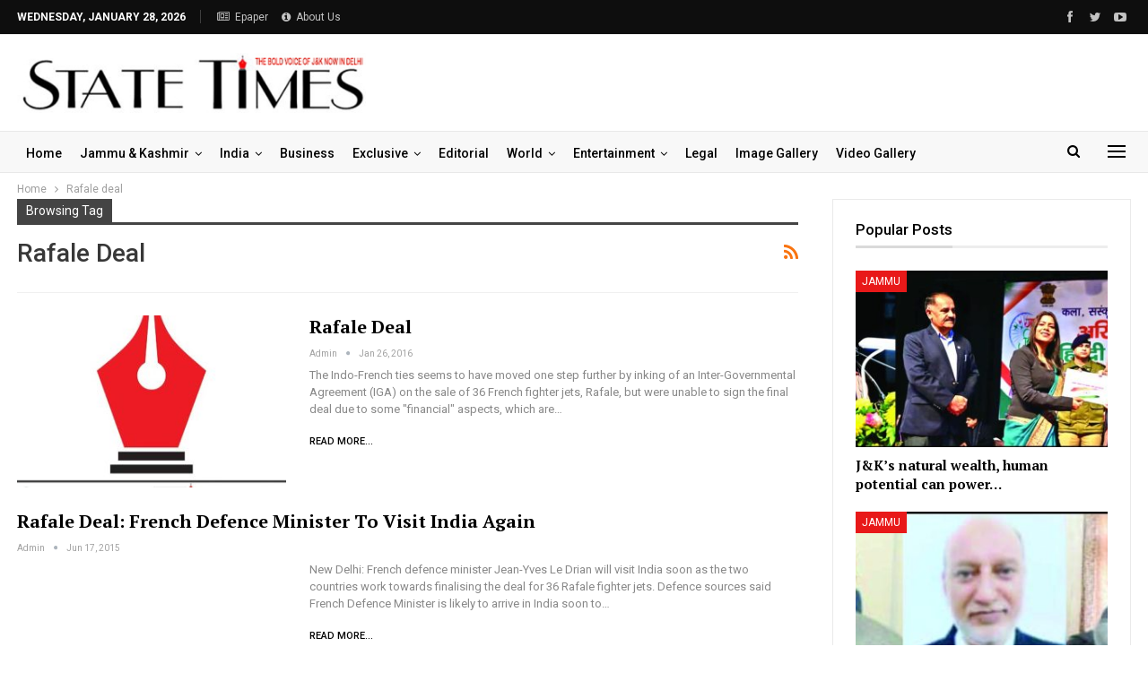

--- FILE ---
content_type: text/html; charset=UTF-8
request_url: https://statetimes.in/tag/rafale-deal/
body_size: 21185
content:
	<!DOCTYPE html>
		<!--[if IE 8]>
	<html class="ie ie8" lang="en-US"> <![endif]-->
	<!--[if IE 9]>
	<html class="ie ie9" lang="en-US"> <![endif]-->
	<!--[if gt IE 9]><!-->
<html lang="en-US"> <!--<![endif]-->
	<head>
				<meta charset="UTF-8">
		<meta http-equiv="X-UA-Compatible" content="IE=edge">
		<meta name="viewport" content="width=device-width, initial-scale=1.0">
		<link rel="pingback" href="https://statetimes.in/xmlrpc.php"/>

		<!-- Manifest added by SuperPWA - Progressive Web Apps Plugin For WordPress -->
<link rel="manifest" href="/superpwa-manifest.json">
<link rel="prefetch" href="/superpwa-manifest.json">
<meta name="theme-color" content="#dd3333">
<meta name="mobile-web-app-capable" content="yes">
<meta name="apple-touch-fullscreen" content="yes">
<meta name="apple-mobile-web-app-title" content="Statetimes">
<meta name="application-name" content="Statetimes">
<meta name="apple-mobile-web-app-capable" content="yes">
<meta name="apple-mobile-web-app-status-bar-style" content="default">
<link rel="apple-touch-icon"  href="https://statetimes.in/wp-content/uploads/2024/12/logo-watermark-st-JPG-NEw.jpg">
<link rel="apple-touch-icon" sizes="192x192" href="https://statetimes.in/wp-content/uploads/2024/12/logo-watermark-st-JPG-NEw.jpg">
<!-- / SuperPWA.com -->
<title>Rafale deal &#8211; Statetimes</title>
<meta name='robots' content='max-image-preview:large' />

<!-- Better Open Graph, Schema.org & Twitter Integration -->
<meta property="og:locale" content="en_us"/>
<meta property="og:site_name" content="Statetimes"/>
<meta property="og:url" content="https://statetimes.in/tag/rafale-deal/"/>
<meta property="og:title" content="Archives"/>
<meta property="og:description" content="The Bold Voice of J&amp;K"/>
<meta property="og:type" content="website"/>
<meta name="twitter:card" content="summary"/>
<meta name="twitter:url" content="https://statetimes.in/tag/rafale-deal/"/>
<meta name="twitter:title" content="Archives"/>
<meta name="twitter:description" content="The Bold Voice of J&amp;K"/>
<!-- / Better Open Graph, Schema.org & Twitter Integration. -->
<link rel='dns-prefetch' href='//fonts.googleapis.com' />
<link rel="alternate" type="application/rss+xml" title="Statetimes &raquo; Feed" href="https://statetimes.in/feed/" />
<link rel="alternate" type="application/rss+xml" title="Statetimes &raquo; Comments Feed" href="https://statetimes.in/comments/feed/" />
<link rel="alternate" type="application/rss+xml" title="Statetimes &raquo; Rafale deal Tag Feed" href="https://statetimes.in/tag/rafale-deal/feed/" />
<style id='wp-img-auto-sizes-contain-inline-css' type='text/css'>
img:is([sizes=auto i],[sizes^="auto," i]){contain-intrinsic-size:3000px 1500px}
/*# sourceURL=wp-img-auto-sizes-contain-inline-css */
</style>
<style id='wp-emoji-styles-inline-css' type='text/css'>

	img.wp-smiley, img.emoji {
		display: inline !important;
		border: none !important;
		box-shadow: none !important;
		height: 1em !important;
		width: 1em !important;
		margin: 0 0.07em !important;
		vertical-align: -0.1em !important;
		background: none !important;
		padding: 0 !important;
	}
/*# sourceURL=wp-emoji-styles-inline-css */
</style>
<style id='wp-block-library-inline-css' type='text/css'>
:root{--wp-block-synced-color:#7a00df;--wp-block-synced-color--rgb:122,0,223;--wp-bound-block-color:var(--wp-block-synced-color);--wp-editor-canvas-background:#ddd;--wp-admin-theme-color:#007cba;--wp-admin-theme-color--rgb:0,124,186;--wp-admin-theme-color-darker-10:#006ba1;--wp-admin-theme-color-darker-10--rgb:0,107,160.5;--wp-admin-theme-color-darker-20:#005a87;--wp-admin-theme-color-darker-20--rgb:0,90,135;--wp-admin-border-width-focus:2px}@media (min-resolution:192dpi){:root{--wp-admin-border-width-focus:1.5px}}.wp-element-button{cursor:pointer}:root .has-very-light-gray-background-color{background-color:#eee}:root .has-very-dark-gray-background-color{background-color:#313131}:root .has-very-light-gray-color{color:#eee}:root .has-very-dark-gray-color{color:#313131}:root .has-vivid-green-cyan-to-vivid-cyan-blue-gradient-background{background:linear-gradient(135deg,#00d084,#0693e3)}:root .has-purple-crush-gradient-background{background:linear-gradient(135deg,#34e2e4,#4721fb 50%,#ab1dfe)}:root .has-hazy-dawn-gradient-background{background:linear-gradient(135deg,#faaca8,#dad0ec)}:root .has-subdued-olive-gradient-background{background:linear-gradient(135deg,#fafae1,#67a671)}:root .has-atomic-cream-gradient-background{background:linear-gradient(135deg,#fdd79a,#004a59)}:root .has-nightshade-gradient-background{background:linear-gradient(135deg,#330968,#31cdcf)}:root .has-midnight-gradient-background{background:linear-gradient(135deg,#020381,#2874fc)}:root{--wp--preset--font-size--normal:16px;--wp--preset--font-size--huge:42px}.has-regular-font-size{font-size:1em}.has-larger-font-size{font-size:2.625em}.has-normal-font-size{font-size:var(--wp--preset--font-size--normal)}.has-huge-font-size{font-size:var(--wp--preset--font-size--huge)}.has-text-align-center{text-align:center}.has-text-align-left{text-align:left}.has-text-align-right{text-align:right}.has-fit-text{white-space:nowrap!important}#end-resizable-editor-section{display:none}.aligncenter{clear:both}.items-justified-left{justify-content:flex-start}.items-justified-center{justify-content:center}.items-justified-right{justify-content:flex-end}.items-justified-space-between{justify-content:space-between}.screen-reader-text{border:0;clip-path:inset(50%);height:1px;margin:-1px;overflow:hidden;padding:0;position:absolute;width:1px;word-wrap:normal!important}.screen-reader-text:focus{background-color:#ddd;clip-path:none;color:#444;display:block;font-size:1em;height:auto;left:5px;line-height:normal;padding:15px 23px 14px;text-decoration:none;top:5px;width:auto;z-index:100000}html :where(.has-border-color){border-style:solid}html :where([style*=border-top-color]){border-top-style:solid}html :where([style*=border-right-color]){border-right-style:solid}html :where([style*=border-bottom-color]){border-bottom-style:solid}html :where([style*=border-left-color]){border-left-style:solid}html :where([style*=border-width]){border-style:solid}html :where([style*=border-top-width]){border-top-style:solid}html :where([style*=border-right-width]){border-right-style:solid}html :where([style*=border-bottom-width]){border-bottom-style:solid}html :where([style*=border-left-width]){border-left-style:solid}html :where(img[class*=wp-image-]){height:auto;max-width:100%}:where(figure){margin:0 0 1em}html :where(.is-position-sticky){--wp-admin--admin-bar--position-offset:var(--wp-admin--admin-bar--height,0px)}@media screen and (max-width:600px){html :where(.is-position-sticky){--wp-admin--admin-bar--position-offset:0px}}

/*# sourceURL=wp-block-library-inline-css */
</style><style id='global-styles-inline-css' type='text/css'>
:root{--wp--preset--aspect-ratio--square: 1;--wp--preset--aspect-ratio--4-3: 4/3;--wp--preset--aspect-ratio--3-4: 3/4;--wp--preset--aspect-ratio--3-2: 3/2;--wp--preset--aspect-ratio--2-3: 2/3;--wp--preset--aspect-ratio--16-9: 16/9;--wp--preset--aspect-ratio--9-16: 9/16;--wp--preset--color--black: #000000;--wp--preset--color--cyan-bluish-gray: #abb8c3;--wp--preset--color--white: #ffffff;--wp--preset--color--pale-pink: #f78da7;--wp--preset--color--vivid-red: #cf2e2e;--wp--preset--color--luminous-vivid-orange: #ff6900;--wp--preset--color--luminous-vivid-amber: #fcb900;--wp--preset--color--light-green-cyan: #7bdcb5;--wp--preset--color--vivid-green-cyan: #00d084;--wp--preset--color--pale-cyan-blue: #8ed1fc;--wp--preset--color--vivid-cyan-blue: #0693e3;--wp--preset--color--vivid-purple: #9b51e0;--wp--preset--gradient--vivid-cyan-blue-to-vivid-purple: linear-gradient(135deg,rgb(6,147,227) 0%,rgb(155,81,224) 100%);--wp--preset--gradient--light-green-cyan-to-vivid-green-cyan: linear-gradient(135deg,rgb(122,220,180) 0%,rgb(0,208,130) 100%);--wp--preset--gradient--luminous-vivid-amber-to-luminous-vivid-orange: linear-gradient(135deg,rgb(252,185,0) 0%,rgb(255,105,0) 100%);--wp--preset--gradient--luminous-vivid-orange-to-vivid-red: linear-gradient(135deg,rgb(255,105,0) 0%,rgb(207,46,46) 100%);--wp--preset--gradient--very-light-gray-to-cyan-bluish-gray: linear-gradient(135deg,rgb(238,238,238) 0%,rgb(169,184,195) 100%);--wp--preset--gradient--cool-to-warm-spectrum: linear-gradient(135deg,rgb(74,234,220) 0%,rgb(151,120,209) 20%,rgb(207,42,186) 40%,rgb(238,44,130) 60%,rgb(251,105,98) 80%,rgb(254,248,76) 100%);--wp--preset--gradient--blush-light-purple: linear-gradient(135deg,rgb(255,206,236) 0%,rgb(152,150,240) 100%);--wp--preset--gradient--blush-bordeaux: linear-gradient(135deg,rgb(254,205,165) 0%,rgb(254,45,45) 50%,rgb(107,0,62) 100%);--wp--preset--gradient--luminous-dusk: linear-gradient(135deg,rgb(255,203,112) 0%,rgb(199,81,192) 50%,rgb(65,88,208) 100%);--wp--preset--gradient--pale-ocean: linear-gradient(135deg,rgb(255,245,203) 0%,rgb(182,227,212) 50%,rgb(51,167,181) 100%);--wp--preset--gradient--electric-grass: linear-gradient(135deg,rgb(202,248,128) 0%,rgb(113,206,126) 100%);--wp--preset--gradient--midnight: linear-gradient(135deg,rgb(2,3,129) 0%,rgb(40,116,252) 100%);--wp--preset--font-size--small: 13px;--wp--preset--font-size--medium: 20px;--wp--preset--font-size--large: 36px;--wp--preset--font-size--x-large: 42px;--wp--preset--spacing--20: 0.44rem;--wp--preset--spacing--30: 0.67rem;--wp--preset--spacing--40: 1rem;--wp--preset--spacing--50: 1.5rem;--wp--preset--spacing--60: 2.25rem;--wp--preset--spacing--70: 3.38rem;--wp--preset--spacing--80: 5.06rem;--wp--preset--shadow--natural: 6px 6px 9px rgba(0, 0, 0, 0.2);--wp--preset--shadow--deep: 12px 12px 50px rgba(0, 0, 0, 0.4);--wp--preset--shadow--sharp: 6px 6px 0px rgba(0, 0, 0, 0.2);--wp--preset--shadow--outlined: 6px 6px 0px -3px rgb(255, 255, 255), 6px 6px rgb(0, 0, 0);--wp--preset--shadow--crisp: 6px 6px 0px rgb(0, 0, 0);}:where(.is-layout-flex){gap: 0.5em;}:where(.is-layout-grid){gap: 0.5em;}body .is-layout-flex{display: flex;}.is-layout-flex{flex-wrap: wrap;align-items: center;}.is-layout-flex > :is(*, div){margin: 0;}body .is-layout-grid{display: grid;}.is-layout-grid > :is(*, div){margin: 0;}:where(.wp-block-columns.is-layout-flex){gap: 2em;}:where(.wp-block-columns.is-layout-grid){gap: 2em;}:where(.wp-block-post-template.is-layout-flex){gap: 1.25em;}:where(.wp-block-post-template.is-layout-grid){gap: 1.25em;}.has-black-color{color: var(--wp--preset--color--black) !important;}.has-cyan-bluish-gray-color{color: var(--wp--preset--color--cyan-bluish-gray) !important;}.has-white-color{color: var(--wp--preset--color--white) !important;}.has-pale-pink-color{color: var(--wp--preset--color--pale-pink) !important;}.has-vivid-red-color{color: var(--wp--preset--color--vivid-red) !important;}.has-luminous-vivid-orange-color{color: var(--wp--preset--color--luminous-vivid-orange) !important;}.has-luminous-vivid-amber-color{color: var(--wp--preset--color--luminous-vivid-amber) !important;}.has-light-green-cyan-color{color: var(--wp--preset--color--light-green-cyan) !important;}.has-vivid-green-cyan-color{color: var(--wp--preset--color--vivid-green-cyan) !important;}.has-pale-cyan-blue-color{color: var(--wp--preset--color--pale-cyan-blue) !important;}.has-vivid-cyan-blue-color{color: var(--wp--preset--color--vivid-cyan-blue) !important;}.has-vivid-purple-color{color: var(--wp--preset--color--vivid-purple) !important;}.has-black-background-color{background-color: var(--wp--preset--color--black) !important;}.has-cyan-bluish-gray-background-color{background-color: var(--wp--preset--color--cyan-bluish-gray) !important;}.has-white-background-color{background-color: var(--wp--preset--color--white) !important;}.has-pale-pink-background-color{background-color: var(--wp--preset--color--pale-pink) !important;}.has-vivid-red-background-color{background-color: var(--wp--preset--color--vivid-red) !important;}.has-luminous-vivid-orange-background-color{background-color: var(--wp--preset--color--luminous-vivid-orange) !important;}.has-luminous-vivid-amber-background-color{background-color: var(--wp--preset--color--luminous-vivid-amber) !important;}.has-light-green-cyan-background-color{background-color: var(--wp--preset--color--light-green-cyan) !important;}.has-vivid-green-cyan-background-color{background-color: var(--wp--preset--color--vivid-green-cyan) !important;}.has-pale-cyan-blue-background-color{background-color: var(--wp--preset--color--pale-cyan-blue) !important;}.has-vivid-cyan-blue-background-color{background-color: var(--wp--preset--color--vivid-cyan-blue) !important;}.has-vivid-purple-background-color{background-color: var(--wp--preset--color--vivid-purple) !important;}.has-black-border-color{border-color: var(--wp--preset--color--black) !important;}.has-cyan-bluish-gray-border-color{border-color: var(--wp--preset--color--cyan-bluish-gray) !important;}.has-white-border-color{border-color: var(--wp--preset--color--white) !important;}.has-pale-pink-border-color{border-color: var(--wp--preset--color--pale-pink) !important;}.has-vivid-red-border-color{border-color: var(--wp--preset--color--vivid-red) !important;}.has-luminous-vivid-orange-border-color{border-color: var(--wp--preset--color--luminous-vivid-orange) !important;}.has-luminous-vivid-amber-border-color{border-color: var(--wp--preset--color--luminous-vivid-amber) !important;}.has-light-green-cyan-border-color{border-color: var(--wp--preset--color--light-green-cyan) !important;}.has-vivid-green-cyan-border-color{border-color: var(--wp--preset--color--vivid-green-cyan) !important;}.has-pale-cyan-blue-border-color{border-color: var(--wp--preset--color--pale-cyan-blue) !important;}.has-vivid-cyan-blue-border-color{border-color: var(--wp--preset--color--vivid-cyan-blue) !important;}.has-vivid-purple-border-color{border-color: var(--wp--preset--color--vivid-purple) !important;}.has-vivid-cyan-blue-to-vivid-purple-gradient-background{background: var(--wp--preset--gradient--vivid-cyan-blue-to-vivid-purple) !important;}.has-light-green-cyan-to-vivid-green-cyan-gradient-background{background: var(--wp--preset--gradient--light-green-cyan-to-vivid-green-cyan) !important;}.has-luminous-vivid-amber-to-luminous-vivid-orange-gradient-background{background: var(--wp--preset--gradient--luminous-vivid-amber-to-luminous-vivid-orange) !important;}.has-luminous-vivid-orange-to-vivid-red-gradient-background{background: var(--wp--preset--gradient--luminous-vivid-orange-to-vivid-red) !important;}.has-very-light-gray-to-cyan-bluish-gray-gradient-background{background: var(--wp--preset--gradient--very-light-gray-to-cyan-bluish-gray) !important;}.has-cool-to-warm-spectrum-gradient-background{background: var(--wp--preset--gradient--cool-to-warm-spectrum) !important;}.has-blush-light-purple-gradient-background{background: var(--wp--preset--gradient--blush-light-purple) !important;}.has-blush-bordeaux-gradient-background{background: var(--wp--preset--gradient--blush-bordeaux) !important;}.has-luminous-dusk-gradient-background{background: var(--wp--preset--gradient--luminous-dusk) !important;}.has-pale-ocean-gradient-background{background: var(--wp--preset--gradient--pale-ocean) !important;}.has-electric-grass-gradient-background{background: var(--wp--preset--gradient--electric-grass) !important;}.has-midnight-gradient-background{background: var(--wp--preset--gradient--midnight) !important;}.has-small-font-size{font-size: var(--wp--preset--font-size--small) !important;}.has-medium-font-size{font-size: var(--wp--preset--font-size--medium) !important;}.has-large-font-size{font-size: var(--wp--preset--font-size--large) !important;}.has-x-large-font-size{font-size: var(--wp--preset--font-size--x-large) !important;}
/*# sourceURL=global-styles-inline-css */
</style>

<style id='classic-theme-styles-inline-css' type='text/css'>
/*! This file is auto-generated */
.wp-block-button__link{color:#fff;background-color:#32373c;border-radius:9999px;box-shadow:none;text-decoration:none;padding:calc(.667em + 2px) calc(1.333em + 2px);font-size:1.125em}.wp-block-file__button{background:#32373c;color:#fff;text-decoration:none}
/*# sourceURL=/wp-includes/css/classic-themes.min.css */
</style>
<link rel='stylesheet' id='embedpress-style-css' href='https://statetimes.in/wp-content/plugins/embedpress/assets/css/embedpress.css?ver=4.2.6' type='text/css' media='all' />
<link rel='stylesheet' id='stock-ticker-css' href='https://statetimes.in/wp-content/plugins/stock-ticker/assets/css/stock-ticker.min.css?ver=3.24.6' type='text/css' media='all' />
<link rel='stylesheet' id='stock-ticker-custom-css' href='https://statetimes.in/wp-content/uploads/stock-ticker-custom.css?ver=3.24.6' type='text/css' media='all' />
<link rel='stylesheet' id='weather-atlas-public-css' href='https://statetimes.in/wp-content/plugins/weather-atlas/public/css/weather-atlas-public.min.css?ver=3.0.4' type='text/css' media='all' />
<link rel='stylesheet' id='weather-icons-css' href='https://statetimes.in/wp-content/plugins/weather-atlas/public/font/weather-icons/weather-icons.min.css?ver=3.0.4' type='text/css' media='all' />
<link rel='stylesheet' id='wpb-google-fonts-css' href='//fonts.googleapis.com/css?family=Open+Sans&#038;ver=6.9' type='text/css' media='all' />
<link rel='stylesheet' id='dashicons-css' href='https://statetimes.in/wp-includes/css/dashicons.min.css?ver=6.9' type='text/css' media='all' />
<link rel='stylesheet' id='better-framework-main-fonts-css' href='https://fonts.googleapis.com/css?family=Roboto:400,500,700,400italic%7CPT+Serif:700&#038;display=swap' type='text/css' media='all' />
<script type="text/javascript" src="https://statetimes.in/wp-includes/js/jquery/jquery.min.js?ver=3.7.1" id="jquery-core-js"></script>
<script type="text/javascript" src="https://statetimes.in/wp-includes/js/jquery/jquery-migrate.min.js?ver=3.4.1" id="jquery-migrate-js"></script>
<link rel="https://api.w.org/" href="https://statetimes.in/wp-json/" /><link rel="alternate" title="JSON" type="application/json" href="https://statetimes.in/wp-json/wp/v2/tags/9232" /><link rel="EditURI" type="application/rsd+xml" title="RSD" href="https://statetimes.in/xmlrpc.php?rsd" />
			<link rel="amphtml" href="https://statetimes.in/amp/tag/rafale-deal/"/>
			<!-- Google tag (gtag.js) -->
<script async src="https://www.googletagmanager.com/gtag/js?id=G-HLZM6Q0KNB"></script>
<script>
  window.dataLayer = window.dataLayer || [];
  function gtag(){dataLayer.push(arguments);}
  gtag('js', new Date());
  gtag('config', 'G-HLZM6Q0KNB');
</script>

<!-- Google tag (gtag.js) -->
<script async src="https://www.googletagmanager.com/gtag/js?id=UA-16385353-2"></script>
<script>
  window.dataLayer = window.dataLayer || [];
  function gtag(){dataLayer.push(arguments);}
  gtag('js', new Date());

  gtag('config', 'UA-16385353-2');
</script><script async src="https://pagead2.googlesyndication.com/pagead/js/adsbygoogle.js?client=ca-pub-8704522045569373"
     crossorigin="anonymous"></script>      <meta name="onesignal" content="wordpress-plugin"/>
            <script>

      window.OneSignalDeferred = window.OneSignalDeferred || [];

      OneSignalDeferred.push(function(OneSignal) {
        var oneSignal_options = {};
        window._oneSignalInitOptions = oneSignal_options;

        oneSignal_options['serviceWorkerParam'] = { scope: '/wp-content/plugins/onesignal-free-web-push-notifications/sdk_files/push/onesignal/' };
oneSignal_options['serviceWorkerPath'] = 'OneSignalSDKWorker.js';

        OneSignal.Notifications.setDefaultUrl("https://statetimes.in");

        oneSignal_options['wordpress'] = true;
oneSignal_options['appId'] = '9e7a7396-61aa-4480-9e5c-1211f2b5313e';
oneSignal_options['allowLocalhostAsSecureOrigin'] = true;
oneSignal_options['welcomeNotification'] = { };
oneSignal_options['welcomeNotification']['title'] = "";
oneSignal_options['welcomeNotification']['message'] = "";
oneSignal_options['path'] = "https://statetimes.in/wp-content/plugins/onesignal-free-web-push-notifications/sdk_files/";
oneSignal_options['persistNotification'] = true;
oneSignal_options['promptOptions'] = { };
oneSignal_options['notifyButton'] = { };
oneSignal_options['notifyButton']['enable'] = true;
oneSignal_options['notifyButton']['position'] = 'bottom-right';
oneSignal_options['notifyButton']['theme'] = 'default';
oneSignal_options['notifyButton']['size'] = 'medium';
oneSignal_options['notifyButton']['showCredit'] = true;
oneSignal_options['notifyButton']['text'] = {};
              OneSignal.init(window._oneSignalInitOptions);
              OneSignal.Slidedown.promptPush()      });

      function documentInitOneSignal() {
        var oneSignal_elements = document.getElementsByClassName("OneSignal-prompt");

        var oneSignalLinkClickHandler = function(event) { OneSignal.Notifications.requestPermission(); event.preventDefault(); };        for(var i = 0; i < oneSignal_elements.length; i++)
          oneSignal_elements[i].addEventListener('click', oneSignalLinkClickHandler, false);
      }

      if (document.readyState === 'complete') {
           documentInitOneSignal();
      }
      else {
           window.addEventListener("load", function(event){
               documentInitOneSignal();
          });
      }
    </script>
<meta name="generator" content="Powered by WPBakery Page Builder - drag and drop page builder for WordPress."/>
<script type="application/ld+json">{
    "@context": "http://schema.org/",
    "@type": "Organization",
    "@id": "#organization",
    "logo": {
        "@type": "ImageObject",
        "url": "https://statetimes.in/wp-content/uploads/2023/03/stlogosmall.jpg"
    },
    "url": "https://statetimes.in/",
    "name": "Statetimes",
    "description": "The Bold Voice of J&amp;K"
}</script>
<script type="application/ld+json">{
    "@context": "http://schema.org/",
    "@type": "WebSite",
    "name": "Statetimes",
    "alternateName": "The Bold Voice of J&amp;K",
    "url": "https://statetimes.in/"
}</script>
<link rel='stylesheet' id='bs-icons' href='https://statetimes.in/wp-content/themes/publisher/includes/libs/better-framework/assets/css/bs-icons.css' type='text/css' media='all' />
<link rel='stylesheet' id='better-social-counter' href='https://statetimes.in/wp-content/plugins/better-social-counter/css/style.min.css' type='text/css' media='all' />
<link rel='stylesheet' id='better-weather' href='https://statetimes.in/wp-content/plugins/better-weather/css/bw-style.min.css' type='text/css' media='all' />
<link rel='stylesheet' id='bf-slick' href='https://statetimes.in/wp-content/themes/publisher/includes/libs/better-framework/assets/css/slick.min.css' type='text/css' media='all' />
<link rel='stylesheet' id='fontawesome' href='https://statetimes.in/wp-content/themes/publisher/includes/libs/better-framework/assets/css/font-awesome.min.css' type='text/css' media='all' />
<link rel='stylesheet' id='br-numbers' href='https://fonts.googleapis.com/css?family=Oswald&text=0123456789./\%' type='text/css' media='all' />
<link rel='stylesheet' id='better-reviews' href='https://statetimes.in/wp-content/plugins/better-reviews/css/better-reviews.min.css' type='text/css' media='all' />
<link rel='stylesheet' id='blockquote-pack-pro' href='https://statetimes.in/wp-content/plugins/blockquote-pack-pro/css/blockquote-pack.min.css' type='text/css' media='all' />
<link rel='stylesheet' id='financial-pack-pro' href='https://statetimes.in/wp-content/plugins/financial-pack-pro/css/financial-pack.min.css' type='text/css' media='all' />
<link rel='stylesheet' id='newsletter-pack' href='https://statetimes.in/wp-content/plugins/newsletter-pack-pro/css/newsletter-pack.min.css' type='text/css' media='all' />
<link rel='stylesheet' id='smart-lists-pack-pro' href='https://statetimes.in/wp-content/plugins/smart-lists-pack-pro/css/smart-lists-pack.min.css' type='text/css' media='all' />
<link rel='stylesheet' id='pretty-photo' href='https://statetimes.in/wp-content/themes/publisher/includes/libs/better-framework/assets/css/pretty-photo.min.css' type='text/css' media='all' />
<link rel='stylesheet' id='theme-libs' href='https://statetimes.in/wp-content/themes/publisher/css/theme-libs.min.css' type='text/css' media='all' />
<link rel='stylesheet' id='publisher' href='https://statetimes.in/wp-content/themes/publisher/style-7.11.0.min.css' type='text/css' media='all' />
<link rel='stylesheet' id='publisher-theme-news-plus' href='https://statetimes.in/wp-content/themes/publisher/includes/styles/news-plus/style.min.css' type='text/css' media='all' />
<link rel='stylesheet' id='7.11.0-1765132967' href='https://statetimes.in/wp-content/bs-booster-cache/e66f363e3f65861c68d9a115e400a008.css' type='text/css' media='all' />
<style id="uagb-style-frontend-9232">.uag-blocks-common-selector{z-index:var(--z-index-desktop) !important}@media (max-width: 976px){.uag-blocks-common-selector{z-index:var(--z-index-tablet) !important}}@media (max-width: 767px){.uag-blocks-common-selector{z-index:var(--z-index-mobile) !important}}
</style><link rel="icon" href="https://statetimes.in/wp-content/uploads/2023/03/cropped-319526318_5727891263973556_9016205861254904172_n-32x32.jpg" sizes="32x32" />
<link rel="icon" href="https://statetimes.in/wp-content/uploads/2023/03/cropped-319526318_5727891263973556_9016205861254904172_n-192x192.jpg" sizes="192x192" />
<meta name="msapplication-TileImage" content="https://statetimes.in/wp-content/uploads/2023/03/cropped-319526318_5727891263973556_9016205861254904172_n-270x270.jpg" />

<!-- BetterFramework Head Inline CSS -->
<style>
.abt-page b {
	color: #FE271E;
}.about-text p {
    font-size: 14px;
}header .search-handler {
    position: relative;
    top: 9px!important;
}.site-header .main-menu-wrapper .main-menu.menu>li>a {
    padding: 0 10px!important;
}

</style>
<!-- /BetterFramework Head Inline CSS-->
<noscript><style> .wpb_animate_when_almost_visible { opacity: 1; }</style></noscript>	</head>

<body class="archive tag tag-rafale-deal tag-9232 wp-theme-publisher bs-theme bs-publisher bs-publisher-news-plus active-light-box ltr close-rh page-layout-2-col page-layout-2-col-right full-width active-sticky-sidebar main-menu-sticky main-menu-out-full-width active-ajax-search  bs-hide-ha wpb-js-composer js-comp-ver-6.7.0 vc_responsive bs-ll-a" dir="ltr">
<div class="off-canvas-overlay"></div>
<div class="off-canvas-container left skin-white">
	<div class="off-canvas-inner">
		<span class="canvas-close"><i></i></span>
					<div class="off-canvas-header">
									<div class="logo">

						<a href="https://statetimes.in/">
							<img src="https://statetimes.in/wp-content/uploads/2023/03/stlogosmall.jpg"
							     alt="Statetimes">
						</a>
					</div>
									<div class="site-description">The Bold Voice of J&amp;K</div>
			</div>
						<div class="off-canvas-search">
				<form role="search" method="get" action="https://statetimes.in">
					<input type="text" name="s" value=""
					       placeholder="Search...">
					<i class="fa fa-search"></i>
				</form>
			</div>
						<div class="off-canvas-menu">
				<div class="off-canvas-menu-fallback"></div>
			</div>
						<div class="off_canvas_footer">
				<div class="off_canvas_footer-info entry-content">
							<div  class="  better-studio-shortcode bsc-clearfix better-social-counter style-button colored in-4-col">
						<ul class="social-list bsc-clearfix"><li class="social-item facebook"><a href = "https://www.facebook.com/statetimes" target = "_blank" > <i class="item-icon bsfi-facebook" ></i><span class="item-title" > Likes </span> </a> </li> <li class="social-item twitter"><a href = "https://twitter.com/State_Times" target = "_blank" > <i class="item-icon bsfi-twitter" ></i><span class="item-title" > Followers </span> </a> </li> <li class="social-item youtube"><a href = "https://youtube.com/channel/UC68qj--ZvGzKLe2nXYoAslA" target = "_blank" > <i class="item-icon bsfi-youtube" ></i><span class="item-title" > Subscribers </span> </a> </li> 			</ul>
		</div>
						</div>
			</div>
				</div>
</div>
	<header id="header" class="site-header header-style-2 full-width" itemscope="itemscope" itemtype="https://schema.org/WPHeader">

		<section class="topbar topbar-style-1 hidden-xs hidden-xs">
	<div class="content-wrap">
		<div class="container">
			<div class="topbar-inner clearfix">

									<div class="section-links">
								<div  class="  better-studio-shortcode bsc-clearfix better-social-counter style-button not-colored in-4-col">
						<ul class="social-list bsc-clearfix"><li class="social-item facebook"><a href = "https://www.facebook.com/statetimes" target = "_blank" > <i class="item-icon bsfi-facebook" ></i><span class="item-title" > Likes </span> </a> </li> <li class="social-item twitter"><a href = "https://twitter.com/State_Times" target = "_blank" > <i class="item-icon bsfi-twitter" ></i><span class="item-title" > Followers </span> </a> </li> <li class="social-item youtube"><a href = "https://youtube.com/channel/UC68qj--ZvGzKLe2nXYoAslA" target = "_blank" > <i class="item-icon bsfi-youtube" ></i><span class="item-title" > Subscribers </span> </a> </li> 			</ul>
		</div>
							</div>
				
				<div class="section-menu">
						<div id="menu-top" class="menu top-menu-wrapper" role="navigation" itemscope="itemscope" itemtype="https://schema.org/SiteNavigationElement">
		<nav class="top-menu-container">

			<ul id="top-navigation" class="top-menu menu clearfix bsm-pure">
									<li id="topbar-date" class="menu-item menu-item-date">
					<span
						class="topbar-date">Wednesday, January 28, 2026</span>
					</li>
					<li id="menu-item-379029" class="menu-have-icon menu-icon-type-fontawesome menu-item menu-item-type-custom menu-item-object-custom better-anim-fade menu-item-379029"><a href="https://epaper.statetimes.in/"><i class="bf-icon  fa fa-newspaper-o"></i>Epaper</a></li>
<li id="menu-item-94" class="menu-have-icon menu-icon-type-fontawesome menu-item menu-item-type-post_type menu-item-object-page better-anim-fade menu-item-94"><a href="https://statetimes.in/bs-about-us/"><i class="bf-icon  fa fa-info-circle"></i>About Us</a></li>
			</ul>

		</nav>
	</div>
				</div>
			</div>
		</div>
	</div>
</section>
		<div class="header-inner">
			<div class="content-wrap">
				<div class="container">
					<div class="row">
						<div class="row-height">
							<div class="logo-col col-xs-4">
								<div class="col-inside">
									<div id="site-branding" class="site-branding">
	<p  id="site-title" class="logo h1 img-logo">
	<a href="https://statetimes.in/" itemprop="url" rel="home">
					<img id="site-logo" src="https://statetimes.in/wp-content/uploads/2023/03/stlogosmall.jpg"
			     alt="Statetimes"  data-bsrjs="https://statetimes.in/wp-content/uploads/2023/03/stlogosmall.jpg"  />

			<span class="site-title">Statetimes - The Bold Voice of J&amp;K</span>
				</a>
</p>
</div><!-- .site-branding -->
								</div>
							</div>
															<div class="sidebar-col col-xs-8">
									<div class="col-inside">
										<aside id="sidebar" class="sidebar" role="complementary" itemscope="itemscope" itemtype="https://schema.org/WPSideBar">
											<div class="kudlpgmzqf kudlpgmzqf-pubadban kudlpgmzqf-show-desktop kudlpgmzqf-loc-header_aside_logo kudlpgmzqf-align-right kudlpgmzqf-column-1 kudlpgmzqf-hide-on-phone kudlpgmzqf-hide-on-tablet-portrait kudlpgmzqf-hide-on-tablet-landscape kudlpgmzqf-clearfix no-bg-box-model"><div id="kudlpgmzqf-445937-1387424932" class="kudlpgmzqf-container kudlpgmzqf-type-custom_code  kudlpgmzqf-hide-on-tablet-portrait kudlpgmzqf-hide-on-tablet-landscape kudlpgmzqf-hide-on-phone" itemscope="" itemtype="https://schema.org/WPAdBlock" data-adid="445937" data-type="custom_code"><!-- TradingView Widget BEGIN -->
<div class="tradingview-widget-container">
<div class="tradingview-widget-container__widget"></div>
<script type="text/javascript" src="https://s3.tradingview.com/external-embedding/embed-widget-ticker-tape.js" async>
  {
  "symbols": [
    {
      "proName": "FOREXCOM:SPXUSD",
      "title": "S&P 500"
    },
    {
      "proName": "FOREXCOM:NSXUSD",
      "title": "US 100"
    },
    {
      "proName": "FX_IDC:EURUSD",
      "title": "EUR/USD"
    },
    {
      "proName": "BITSTAMP:BTCUSD",
      "title": "Bitcoin"
    },
    {
      "proName": "BITSTAMP:ETHUSD",
      "title": "Ethereum"
    },
    {
      "description": "BSE",
      "proName": "NSE:BSE"
    },
    {
      "description": "",
      "proName": "NSE:NIFTY"
    }
  ],
  "showSymbolLogo": true,
  "colorTheme": "light",
  "isTransparent": false,
  "displayMode": "adaptive",
  "locale": "in"
}
  </script>

</div>
<!-- TradingView Widget END --></div></div>										</aside>
									</div>
								</div>
														</div>
					</div>
				</div>
			</div>
		</div>

		<div id="menu-main" class="menu main-menu-wrapper show-search-item show-off-canvas menu-actions-btn-width-2" role="navigation" itemscope="itemscope" itemtype="https://schema.org/SiteNavigationElement">
	<div class="main-menu-inner">
		<div class="content-wrap">
			<div class="container">

				<nav class="main-menu-container">
					<ul id="main-navigation" class="main-menu menu bsm-pure clearfix">
						<li id="menu-item-87" class="menu-item menu-item-type-post_type menu-item-object-page menu-item-home better-anim-fade menu-item-87"><a href="https://statetimes.in/">Home</a></li>
<li id="menu-item-379030" class="menu-item menu-item-type-custom menu-item-object-custom menu-item-has-children better-anim-fade menu-item-has-children menu-item-has-mega menu-item-mega-tabbed-grid-posts menu-item-379030"><a href="#">Jammu &#038; Kashmir</a>
<!-- Mega Menu Start -->
	<div class="mega-menu tabbed-grid-posts">
		<div class="content-wrap clearfix">
			<ul class="tabs-section">
								<li class="active">
					<a href=""
					   data-target="#mtab-1487888974-"
					   data-toggle="tab" aria-expanded="true"
					   class="term-">
						<i class="fa fa-angle-right"></i> All					</a>
				</li>
									<li>
						<a href="https://statetimes.in/category/jknews/jammu/"
						   data-target="#mtab-1487888974-17"
						   data-deferred-init="900929185"
						   data-toggle="tab" data-deferred-event="mouseenter"
						   class="term-17">
							<i class="fa fa-angle-right"></i> Jammu						</a>
					</li>
										<li>
						<a href="https://statetimes.in/category/jknews/ladakh/"
						   data-target="#mtab-1487888974-36"
						   data-deferred-init="1406639584"
						   data-toggle="tab" data-deferred-event="mouseenter"
						   class="term-36">
							<i class="fa fa-angle-right"></i> Ladakh						</a>
					</li>
										<li>
						<a href="https://statetimes.in/category/jknews/kashmir/"
						   data-target="#mtab-1487888974-23"
						   data-deferred-init="536708337"
						   data-toggle="tab" data-deferred-event="mouseenter"
						   class="term-23">
							<i class="fa fa-angle-right"></i> Kashmir						</a>
					</li>
										<li>
						<a href="https://statetimes.in/category/jknews/districts/"
						   data-target="#mtab-1487888974-15080"
						   data-deferred-init="1597066508"
						   data-toggle="tab" data-deferred-event="mouseenter"
						   class="term-15080">
							<i class="fa fa-angle-right"></i> Districts						</a>
					</li>
										<li>
						<a href="https://statetimes.in/category/jknews/jk-sports/"
						   data-target="#mtab-1487888974-32"
						   data-deferred-init="423495993"
						   data-toggle="tab" data-deferred-event="mouseenter"
						   class="term-32">
							<i class="fa fa-angle-right"></i> JandK Sports						</a>
					</li>
										<li>
						<a href="https://statetimes.in/category/jknews/crime-watch/"
						   data-target="#mtab-1487888974-28"
						   data-deferred-init="1643050956"
						   data-toggle="tab" data-deferred-event="mouseenter"
						   class="term-28">
							<i class="fa fa-angle-right"></i> J&amp;K Crime						</a>
					</li>
										<li>
						<a href="https://statetimes.in/category/jknews/topjknews/"
						   data-target="#mtab-1487888974-61"
						   data-deferred-init="743778210"
						   data-toggle="tab" data-deferred-event="mouseenter"
						   class="term-61">
							<i class="fa fa-angle-right"></i> Top J&amp;K News						</a>
					</li>
								</ul>
			<div class="tab-content">
				<div class="tab-pane bs-tab-anim bs-tab-animated active"
				     id="mtab-1487888974-">
							<div class="bs-pagination-wrapper main-term-none next_prev ">
			<div class="listing listing-grid listing-grid-1 clearfix columns-3">
		<div class="post-491245 type-post format-standard has-post-thumbnail  simple-grid  listing-item listing-item-grid listing-item-grid-1 main-term-17">
	<div class="item-inner">
					<div class="featured clearfix">
				<div class="term-badges floated"><span class="term-badge term-17"><a href="https://statetimes.in/category/jknews/jammu/">Jammu</a></span></div>				<a  title="J&amp;K&#8217;s natural wealth, human potential can power national advancement: LG" data-src="https://statetimes.in/wp-content/uploads/2026/01/3x4.6-357x210.jpg" data-bs-srcset="{&quot;baseurl&quot;:&quot;https:\/\/statetimes.in\/wp-content\/uploads\/2026\/01\/&quot;,&quot;sizes&quot;:{&quot;210&quot;:&quot;3x4.6-210x136.jpg&quot;,&quot;279&quot;:&quot;3x4.6-279x220.jpg&quot;,&quot;357&quot;:&quot;3x4.6-357x210.jpg&quot;,&quot;750&quot;:&quot;3x4.6-750x400.jpg&quot;,&quot;1038&quot;:&quot;3x4.6.jpg&quot;}}"						class="img-holder" href="https://statetimes.in/jks-natural-wealth-human-potential-can-power-national-advancement-lg/"></a>

							</div>
		<p class="title">		<a href="https://statetimes.in/jks-natural-wealth-human-potential-can-power-national-advancement-lg/" class="post-title post-url">
			J&amp;K&#8217;s natural wealth, human potential can power national advancement: LG		</a>
		</p>	</div>
	</div >
	<div class="post-491237 type-post format-standard has-post-thumbnail  simple-grid  listing-item listing-item-grid listing-item-grid-1 main-term-17">
	<div class="item-inner">
					<div class="featured clearfix">
				<div class="term-badges floated"><span class="term-badge term-17"><a href="https://statetimes.in/category/jknews/jammu/">Jammu</a></span></div>				<a  title="Laeeq, Aejaz, Sunita promoted as Directors of Prosecution; 18 as Dy Dir Prosecution" data-src="https://statetimes.in/wp-content/uploads/2026/01/ssssssssssss-357x210.jpg" data-bs-srcset="{&quot;baseurl&quot;:&quot;https:\/\/statetimes.in\/wp-content\/uploads\/2026\/01\/&quot;,&quot;sizes&quot;:{&quot;210&quot;:&quot;ssssssssssss-210x136.jpg&quot;,&quot;279&quot;:&quot;ssssssssssss-279x220.jpg&quot;,&quot;357&quot;:&quot;ssssssssssss-357x210.jpg&quot;,&quot;750&quot;:&quot;ssssssssssss-750x400.jpg&quot;,&quot;1097&quot;:&quot;ssssssssssss.jpg&quot;}}"						class="img-holder" href="https://statetimes.in/laeeq-aejaz-sunita-promoted-as-directors-of-prosecution-18-as-dy-dir-prosecution/"></a>

							</div>
		<p class="title">		<a href="https://statetimes.in/laeeq-aejaz-sunita-promoted-as-directors-of-prosecution-18-as-dy-dir-prosecution/" class="post-title post-url">
			Laeeq, Aejaz, Sunita promoted as Directors of Prosecution; 18 as Dy Dir Prosecution		</a>
		</p>	</div>
	</div >
	<div class="post-491238 type-post format-standard has-post-thumbnail  simple-grid  listing-item listing-item-grid listing-item-grid-1 main-term-15080">
	<div class="item-inner">
					<div class="featured clearfix">
				<div class="term-badges floated"><span class="term-badge term-15080"><a href="https://statetimes.in/category/jknews/districts/">Districts</a></span></div>				<a  title="CRPF jawan among four dead in road crash" data-src="https://statetimes.in/wp-content/uploads/2026/01/Road-accident-on-the-Jammu–Srinagar-National-Highway-in-Udhampur-1-357x210.jpg" data-bs-srcset="{&quot;baseurl&quot;:&quot;https:\/\/statetimes.in\/wp-content\/uploads\/2026\/01\/&quot;,&quot;sizes&quot;:{&quot;210&quot;:&quot;Road-accident-on-the-Jammu\u2013Srinagar-National-Highway-in-Udhampur-1-210x136.jpg&quot;,&quot;279&quot;:&quot;Road-accident-on-the-Jammu\u2013Srinagar-National-Highway-in-Udhampur-1-279x220.jpg&quot;,&quot;357&quot;:&quot;Road-accident-on-the-Jammu\u2013Srinagar-National-Highway-in-Udhampur-1-357x210.jpg&quot;,&quot;750&quot;:&quot;Road-accident-on-the-Jammu\u2013Srinagar-National-Highway-in-Udhampur-1-750x430.jpg&quot;,&quot;816&quot;:&quot;Road-accident-on-the-Jammu\u2013Srinagar-National-Highway-in-Udhampur-1.jpg&quot;}}"						class="img-holder" href="https://statetimes.in/crpf-jawan-among-four-dead-in-road-crash/"></a>

							</div>
		<p class="title">		<a href="https://statetimes.in/crpf-jawan-among-four-dead-in-road-crash/" class="post-title post-url">
			CRPF jawan among four dead in road crash		</a>
		</p>	</div>
	</div >
	</div>
	
	</div><div class="bs-pagination bs-ajax-pagination next_prev main-term-none clearfix">
			<script>var bs_ajax_paginate_1993624470 = '{"query":{"paginate":"next_prev","show_label":1,"order_by":"date","count":3,"category":null,"_layout":{"state":"1|1|0","page":"2-col-right"}},"type":"wp_query","view":"Publisher::bs_pagin_ajax_tabbed_mega_grid_posts","current_page":1,"ajax_url":"\/wp-admin\/admin-ajax.php","remove_duplicates":"0","paginate":"next_prev","_layout":{"state":"1|1|0","page":"2-col-right"},"_bs_pagin_token":"7155b89"}';</script>				<a class="btn-bs-pagination prev disabled" rel="prev" data-id="1993624470"
				   title="Previous">
					<i class="fa fa-angle-left"
					   aria-hidden="true"></i> Prev				</a>
				<a  rel="next" class="btn-bs-pagination next"
				   data-id="1993624470" title="Next">
					Next <i
							class="fa fa-angle-right" aria-hidden="true"></i>
				</a>
				</div>				</div>
									<div class="tab-pane bs-tab-anim bs-deferred-container"
					     id="mtab-1487888974-17">
								<div class="bs-pagination-wrapper main-term-17 next_prev ">
				<div class="bs-deferred-load-wrapper" id="bsd_900929185">
			<script>var bs_deferred_loading_bsd_900929185 = '{"query":{"paginate":"next_prev","show_label":1,"order_by":"date","count":3,"category":17,"_layout":{"state":"1|1|0","page":"2-col-right"}},"type":"wp_query","view":"Publisher::bs_pagin_ajax_tabbed_mega_grid_posts","current_page":1,"ajax_url":"\/wp-admin\/admin-ajax.php","remove_duplicates":"0","paginate":"next_prev","_layout":{"state":"1|1|0","page":"2-col-right"},"_bs_pagin_token":"984ba45"}';</script>
		</div>
		
	</div>					</div>
										<div class="tab-pane bs-tab-anim bs-deferred-container"
					     id="mtab-1487888974-36">
								<div class="bs-pagination-wrapper main-term-36 next_prev ">
				<div class="bs-deferred-load-wrapper" id="bsd_1406639584">
			<script>var bs_deferred_loading_bsd_1406639584 = '{"query":{"paginate":"next_prev","show_label":1,"order_by":"date","count":3,"category":36,"_layout":{"state":"1|1|0","page":"2-col-right"}},"type":"wp_query","view":"Publisher::bs_pagin_ajax_tabbed_mega_grid_posts","current_page":1,"ajax_url":"\/wp-admin\/admin-ajax.php","remove_duplicates":"0","paginate":"next_prev","_layout":{"state":"1|1|0","page":"2-col-right"},"_bs_pagin_token":"e444d33"}';</script>
		</div>
		
	</div>					</div>
										<div class="tab-pane bs-tab-anim bs-deferred-container"
					     id="mtab-1487888974-23">
								<div class="bs-pagination-wrapper main-term-23 next_prev ">
				<div class="bs-deferred-load-wrapper" id="bsd_536708337">
			<script>var bs_deferred_loading_bsd_536708337 = '{"query":{"paginate":"next_prev","show_label":1,"order_by":"date","count":3,"category":23,"_layout":{"state":"1|1|0","page":"2-col-right"}},"type":"wp_query","view":"Publisher::bs_pagin_ajax_tabbed_mega_grid_posts","current_page":1,"ajax_url":"\/wp-admin\/admin-ajax.php","remove_duplicates":"0","paginate":"next_prev","_layout":{"state":"1|1|0","page":"2-col-right"},"_bs_pagin_token":"f15a2e2"}';</script>
		</div>
		
	</div>					</div>
										<div class="tab-pane bs-tab-anim bs-deferred-container"
					     id="mtab-1487888974-15080">
								<div class="bs-pagination-wrapper main-term-15080 next_prev ">
				<div class="bs-deferred-load-wrapper" id="bsd_1597066508">
			<script>var bs_deferred_loading_bsd_1597066508 = '{"query":{"paginate":"next_prev","show_label":1,"order_by":"date","count":3,"category":15080,"_layout":{"state":"1|1|0","page":"2-col-right"}},"type":"wp_query","view":"Publisher::bs_pagin_ajax_tabbed_mega_grid_posts","current_page":1,"ajax_url":"\/wp-admin\/admin-ajax.php","remove_duplicates":"0","paginate":"next_prev","_layout":{"state":"1|1|0","page":"2-col-right"},"_bs_pagin_token":"9b99569"}';</script>
		</div>
		
	</div>					</div>
										<div class="tab-pane bs-tab-anim bs-deferred-container"
					     id="mtab-1487888974-32">
								<div class="bs-pagination-wrapper main-term-32 next_prev ">
				<div class="bs-deferred-load-wrapper" id="bsd_423495993">
			<script>var bs_deferred_loading_bsd_423495993 = '{"query":{"paginate":"next_prev","show_label":1,"order_by":"date","count":3,"category":32,"_layout":{"state":"1|1|0","page":"2-col-right"}},"type":"wp_query","view":"Publisher::bs_pagin_ajax_tabbed_mega_grid_posts","current_page":1,"ajax_url":"\/wp-admin\/admin-ajax.php","remove_duplicates":"0","paginate":"next_prev","_layout":{"state":"1|1|0","page":"2-col-right"},"_bs_pagin_token":"0bd7b17"}';</script>
		</div>
		
	</div>					</div>
										<div class="tab-pane bs-tab-anim bs-deferred-container"
					     id="mtab-1487888974-28">
								<div class="bs-pagination-wrapper main-term-28 next_prev ">
				<div class="bs-deferred-load-wrapper" id="bsd_1643050956">
			<script>var bs_deferred_loading_bsd_1643050956 = '{"query":{"paginate":"next_prev","show_label":1,"order_by":"date","count":3,"category":28,"_layout":{"state":"1|1|0","page":"2-col-right"}},"type":"wp_query","view":"Publisher::bs_pagin_ajax_tabbed_mega_grid_posts","current_page":1,"ajax_url":"\/wp-admin\/admin-ajax.php","remove_duplicates":"0","paginate":"next_prev","_layout":{"state":"1|1|0","page":"2-col-right"},"_bs_pagin_token":"f05dc30"}';</script>
		</div>
		
	</div>					</div>
										<div class="tab-pane bs-tab-anim bs-deferred-container"
					     id="mtab-1487888974-61">
								<div class="bs-pagination-wrapper main-term-61 next_prev ">
				<div class="bs-deferred-load-wrapper" id="bsd_743778210">
			<script>var bs_deferred_loading_bsd_743778210 = '{"query":{"paginate":"next_prev","show_label":1,"order_by":"date","count":3,"category":61,"_layout":{"state":"1|1|0","page":"2-col-right"}},"type":"wp_query","view":"Publisher::bs_pagin_ajax_tabbed_mega_grid_posts","current_page":1,"ajax_url":"\/wp-admin\/admin-ajax.php","remove_duplicates":"0","paginate":"next_prev","_layout":{"state":"1|1|0","page":"2-col-right"},"_bs_pagin_token":"ed14708"}';</script>
		</div>
		
	</div>					</div>
								</div>
		</div>
	</div>

<!-- Mega Menu End -->
</li>
<li id="menu-item-384075" class="menu-item menu-item-type-taxonomy menu-item-object-category menu-item-has-children menu-term-29 better-anim-fade menu-item-has-children menu-item-has-mega menu-item-mega-tabbed-grid-posts menu-item-384075"><a href="https://statetimes.in/category/india/">India</a>
<!-- Mega Menu Start -->
	<div class="mega-menu tabbed-grid-posts">
		<div class="content-wrap clearfix">
			<ul class="tabs-section">
								<li class="active">
					<a href=""
					   data-target="#mtab-1847697497-"
					   data-toggle="tab" aria-expanded="true"
					   class="term-">
						<i class="fa fa-angle-right"></i> All					</a>
				</li>
									<li>
						<a href="https://statetimes.in/category/india/crime/"
						   data-target="#mtab-1847697497-15081"
						   data-deferred-init="194487849"
						   data-toggle="tab" data-deferred-event="mouseenter"
						   class="term-15081">
							<i class="fa fa-angle-right"></i> Crime						</a>
					</li>
										<li>
						<a href="https://statetimes.in/category/india/bs-sports/"
						   data-target="#mtab-1847697497-11"
						   data-deferred-init="1250219615"
						   data-toggle="tab" data-deferred-event="mouseenter"
						   class="term-11">
							<i class="fa fa-angle-right"></i> Sports						</a>
					</li>
										<li>
						<a href="https://statetimes.in/category/india/national/"
						   data-target="#mtab-1847697497-21"
						   data-deferred-init="1881711603"
						   data-toggle="tab" data-deferred-event="mouseenter"
						   class="term-21">
							<i class="fa fa-angle-right"></i> National						</a>
					</li>
										<li>
						<a href="https://statetimes.in/category/india/bs-politics/"
						   data-target="#mtab-1847697497-8"
						   data-deferred-init="257503089"
						   data-toggle="tab" data-deferred-event="mouseenter"
						   class="term-8">
							<i class="fa fa-angle-right"></i> Politics						</a>
					</li>
										<li>
						<a href="https://statetimes.in/category/india/local-news/"
						   data-target="#mtab-1847697497-62"
						   data-deferred-init="1609446098"
						   data-toggle="tab" data-deferred-event="mouseenter"
						   class="term-62">
							<i class="fa fa-angle-right"></i> Cities &amp; Towns						</a>
					</li>
								</ul>
			<div class="tab-content">
				<div class="tab-pane bs-tab-anim bs-tab-animated active"
				     id="mtab-1847697497-">
							<div class="bs-pagination-wrapper main-term-none next_prev ">
			<div class="listing listing-grid listing-grid-1 clearfix columns-3">
		<div class="post-491189 type-post format-standard has-post-thumbnail  simple-grid  listing-item listing-item-grid listing-item-grid-1 main-term-29">
	<div class="item-inner">
					<div class="featured clearfix">
				<div class="term-badges floated"><span class="term-badge term-29"><a href="https://statetimes.in/category/india/">India</a></span></div>				<a  title="Ladakh women finish second in Ice Hockey" data-src="https://statetimes.in/wp-content/uploads/2026/01/Kargil--357x210.jpg" data-bs-srcset="{&quot;baseurl&quot;:&quot;https:\/\/statetimes.in\/wp-content\/uploads\/2026\/01\/&quot;,&quot;sizes&quot;:{&quot;210&quot;:&quot;Kargil--210x136.jpg&quot;,&quot;279&quot;:&quot;Kargil--279x220.jpg&quot;,&quot;357&quot;:&quot;Kargil--357x210.jpg&quot;,&quot;620&quot;:&quot;Kargil-.jpg&quot;}}"						class="img-holder" href="https://statetimes.in/ladakh-women-finish-second-in-ice-hockey/"></a>

							</div>
		<p class="title">		<a href="https://statetimes.in/ladakh-women-finish-second-in-ice-hockey/" class="post-title post-url">
			Ladakh women finish second in Ice Hockey		</a>
		</p>	</div>
	</div >
	<div class="post-491166 type-post format-standard has-post-thumbnail  simple-grid  listing-item listing-item-grid listing-item-grid-1 main-term-29">
	<div class="item-inner">
					<div class="featured clearfix">
				<div class="term-badges floated"><span class="term-badge term-29"><a href="https://statetimes.in/category/india/">India</a></span></div>				<a  title="India and EU clinch &#8216;Mother of All Deals&#8217;; unveil grand strategic agenda to navigate global turbulence" data-src="https://statetimes.in/wp-content/uploads/2026/01/India-and-EU-clinch-Mother-of-All-Deals-unveil-grand-strategic-agenda-to-navigate-global-turbulence-357x210.jpg" data-bs-srcset="{&quot;baseurl&quot;:&quot;https:\/\/statetimes.in\/wp-content\/uploads\/2026\/01\/&quot;,&quot;sizes&quot;:{&quot;210&quot;:&quot;India-and-EU-clinch-Mother-of-All-Deals-unveil-grand-strategic-agenda-to-navigate-global-turbulence-210x136.jpg&quot;,&quot;279&quot;:&quot;India-and-EU-clinch-Mother-of-All-Deals-unveil-grand-strategic-agenda-to-navigate-global-turbulence-279x220.jpg&quot;,&quot;357&quot;:&quot;India-and-EU-clinch-Mother-of-All-Deals-unveil-grand-strategic-agenda-to-navigate-global-turbulence-357x210.jpg&quot;,&quot;738&quot;:&quot;India-and-EU-clinch-Mother-of-All-Deals-unveil-grand-strategic-agenda-to-navigate-global-turbulence.jpg&quot;}}"						class="img-holder" href="https://statetimes.in/india-and-eu-clinch-mother-of-all-deals-unveil-grand-strategic-agenda-to-navigate-global-turbulence/"></a>

							</div>
		<p class="title">		<a href="https://statetimes.in/india-and-eu-clinch-mother-of-all-deals-unveil-grand-strategic-agenda-to-navigate-global-turbulence/" class="post-title post-url">
			India and EU clinch &#8216;Mother of All Deals&#8217;; unveil grand strategic agenda&hellip;		</a>
		</p>	</div>
	</div >
	<div class="post-491165 type-post format-standard has-post-thumbnail  simple-grid  listing-item listing-item-grid listing-item-grid-1 main-term-3">
	<div class="item-inner">
					<div class="featured clearfix">
				<div class="term-badges floated"><span class="term-badge term-3"><a href="https://statetimes.in/category/bs-business/">Business</a></span></div>				<a  title="Nirmala Sitharaman to make history with 9th consecutive budget" data-src="https://statetimes.in/wp-content/uploads/2025/02/Nirmala-Sitharaman-to-present-Budget-357x210.jpg" data-bs-srcset="{&quot;baseurl&quot;:&quot;https:\/\/statetimes.in\/wp-content\/uploads\/2025\/02\/&quot;,&quot;sizes&quot;:{&quot;210&quot;:&quot;Nirmala-Sitharaman-to-present-Budget-210x136.jpg&quot;,&quot;279&quot;:&quot;Nirmala-Sitharaman-to-present-Budget-279x220.jpg&quot;,&quot;357&quot;:&quot;Nirmala-Sitharaman-to-present-Budget-357x210.jpg&quot;,&quot;750&quot;:&quot;Nirmala-Sitharaman-to-present-Budget-750x430.jpg&quot;,&quot;770&quot;:&quot;Nirmala-Sitharaman-to-present-Budget.jpg&quot;}}"						class="img-holder" href="https://statetimes.in/nirmala-sitharaman-to-make-history-with-9th-consecutive-budget/"></a>

							</div>
		<p class="title">		<a href="https://statetimes.in/nirmala-sitharaman-to-make-history-with-9th-consecutive-budget/" class="post-title post-url">
			Nirmala Sitharaman to make history with 9th consecutive budget		</a>
		</p>	</div>
	</div >
	</div>
	
	</div><div class="bs-pagination bs-ajax-pagination next_prev main-term-none clearfix">
			<script>var bs_ajax_paginate_1316379296 = '{"query":{"paginate":"next_prev","show_label":1,"order_by":"date","count":3,"category":null,"_layout":{"state":"1|1|0","page":"2-col-right"}},"type":"wp_query","view":"Publisher::bs_pagin_ajax_tabbed_mega_grid_posts","current_page":1,"ajax_url":"\/wp-admin\/admin-ajax.php","remove_duplicates":"0","paginate":"next_prev","_layout":{"state":"1|1|0","page":"2-col-right"},"_bs_pagin_token":"7155b89"}';</script>				<a class="btn-bs-pagination prev disabled" rel="prev" data-id="1316379296"
				   title="Previous">
					<i class="fa fa-angle-left"
					   aria-hidden="true"></i> Prev				</a>
				<a  rel="next" class="btn-bs-pagination next"
				   data-id="1316379296" title="Next">
					Next <i
							class="fa fa-angle-right" aria-hidden="true"></i>
				</a>
				</div>				</div>
									<div class="tab-pane bs-tab-anim bs-deferred-container"
					     id="mtab-1847697497-15081">
								<div class="bs-pagination-wrapper main-term-15081 next_prev ">
				<div class="bs-deferred-load-wrapper" id="bsd_194487849">
			<script>var bs_deferred_loading_bsd_194487849 = '{"query":{"paginate":"next_prev","show_label":1,"order_by":"date","count":3,"category":15081,"_layout":{"state":"1|1|0","page":"2-col-right"}},"type":"wp_query","view":"Publisher::bs_pagin_ajax_tabbed_mega_grid_posts","current_page":1,"ajax_url":"\/wp-admin\/admin-ajax.php","remove_duplicates":"0","paginate":"next_prev","_layout":{"state":"1|1|0","page":"2-col-right"},"_bs_pagin_token":"a647eee"}';</script>
		</div>
		
	</div>					</div>
										<div class="tab-pane bs-tab-anim bs-deferred-container"
					     id="mtab-1847697497-11">
								<div class="bs-pagination-wrapper main-term-11 next_prev ">
				<div class="bs-deferred-load-wrapper" id="bsd_1250219615">
			<script>var bs_deferred_loading_bsd_1250219615 = '{"query":{"paginate":"next_prev","show_label":1,"order_by":"date","count":3,"category":11,"_layout":{"state":"1|1|0","page":"2-col-right"}},"type":"wp_query","view":"Publisher::bs_pagin_ajax_tabbed_mega_grid_posts","current_page":1,"ajax_url":"\/wp-admin\/admin-ajax.php","remove_duplicates":"0","paginate":"next_prev","_layout":{"state":"1|1|0","page":"2-col-right"},"_bs_pagin_token":"bf00419"}';</script>
		</div>
		
	</div>					</div>
										<div class="tab-pane bs-tab-anim bs-deferred-container"
					     id="mtab-1847697497-21">
								<div class="bs-pagination-wrapper main-term-21 next_prev ">
				<div class="bs-deferred-load-wrapper" id="bsd_1881711603">
			<script>var bs_deferred_loading_bsd_1881711603 = '{"query":{"paginate":"next_prev","show_label":1,"order_by":"date","count":3,"category":21,"_layout":{"state":"1|1|0","page":"2-col-right"}},"type":"wp_query","view":"Publisher::bs_pagin_ajax_tabbed_mega_grid_posts","current_page":1,"ajax_url":"\/wp-admin\/admin-ajax.php","remove_duplicates":"0","paginate":"next_prev","_layout":{"state":"1|1|0","page":"2-col-right"},"_bs_pagin_token":"3ffc678"}';</script>
		</div>
		
	</div>					</div>
										<div class="tab-pane bs-tab-anim bs-deferred-container"
					     id="mtab-1847697497-8">
								<div class="bs-pagination-wrapper main-term-8 next_prev ">
				<div class="bs-deferred-load-wrapper" id="bsd_257503089">
			<script>var bs_deferred_loading_bsd_257503089 = '{"query":{"paginate":"next_prev","show_label":1,"order_by":"date","count":3,"category":8,"_layout":{"state":"1|1|0","page":"2-col-right"}},"type":"wp_query","view":"Publisher::bs_pagin_ajax_tabbed_mega_grid_posts","current_page":1,"ajax_url":"\/wp-admin\/admin-ajax.php","remove_duplicates":"0","paginate":"next_prev","_layout":{"state":"1|1|0","page":"2-col-right"},"_bs_pagin_token":"a18eb9a"}';</script>
		</div>
		
	</div>					</div>
										<div class="tab-pane bs-tab-anim bs-deferred-container"
					     id="mtab-1847697497-62">
								<div class="bs-pagination-wrapper main-term-62 next_prev ">
				<div class="bs-deferred-load-wrapper" id="bsd_1609446098">
			<script>var bs_deferred_loading_bsd_1609446098 = '{"query":{"paginate":"next_prev","show_label":1,"order_by":"date","count":3,"category":62,"_layout":{"state":"1|1|0","page":"2-col-right"}},"type":"wp_query","view":"Publisher::bs_pagin_ajax_tabbed_mega_grid_posts","current_page":1,"ajax_url":"\/wp-admin\/admin-ajax.php","remove_duplicates":"0","paginate":"next_prev","_layout":{"state":"1|1|0","page":"2-col-right"},"_bs_pagin_token":"fa41e62"}';</script>
		</div>
		
	</div>					</div>
								</div>
		</div>
	</div>

<!-- Mega Menu End -->
</li>
<li id="menu-item-384080" class="menu-item menu-item-type-taxonomy menu-item-object-category menu-term-3 better-anim-fade menu-item-384080"><a href="https://statetimes.in/category/bs-business/">Business</a></li>
<li id="menu-item-379042" class="menu-item menu-item-type-custom menu-item-object-custom menu-item-has-children better-anim-fade menu-item-has-children menu-item-has-mega menu-item-mega-tabbed-grid-posts menu-item-379042"><a href="#">Exclusive</a>
<!-- Mega Menu Start -->
	<div class="mega-menu tabbed-grid-posts">
		<div class="content-wrap clearfix">
			<ul class="tabs-section">
								<li class="active">
					<a href=""
					   data-target="#mtab-36089096-"
					   data-toggle="tab" aria-expanded="true"
					   class="term-">
						<i class="fa fa-angle-right"></i> All					</a>
				</li>
									<li>
						<a href="https://statetimes.in/category/exclusive/dost-khan/"
						   data-target="#mtab-36089096-43"
						   data-deferred-init="1058025900"
						   data-toggle="tab" data-deferred-event="mouseenter"
						   class="term-43">
							<i class="fa fa-angle-right"></i> Dost Khan						</a>
					</li>
								</ul>
			<div class="tab-content">
				<div class="tab-pane bs-tab-anim bs-tab-animated active"
				     id="mtab-36089096-">
							<div class="bs-pagination-wrapper main-term-none next_prev ">
			<div class="listing listing-grid listing-grid-1 clearfix columns-3">
		<div class="post-485637 type-post format-standard has-post-thumbnail  simple-grid  listing-item listing-item-grid listing-item-grid-1 main-term-26">
	<div class="item-inner">
					<div class="featured clearfix">
				<div class="term-badges floated"><span class="term-badge term-26"><a href="https://statetimes.in/category/exclusive/">Exclusive</a></span></div>				<a  title="Government of India too needs to establish Department of Government Efficiency as has been established by US President" data-src="https://statetimes.in/wp-content/uploads/2024/12/DAYASAGAR-PART-I-357x210.png" data-bs-srcset="{&quot;baseurl&quot;:&quot;https:\/\/statetimes.in\/wp-content\/uploads\/2024\/12\/&quot;,&quot;sizes&quot;:{&quot;210&quot;:&quot;DAYASAGAR-PART-I-210x136.png&quot;,&quot;279&quot;:&quot;DAYASAGAR-PART-I-279x220.png&quot;,&quot;357&quot;:&quot;DAYASAGAR-PART-I-357x210.png&quot;,&quot;750&quot;:&quot;DAYASAGAR-PART-I-750x363.png&quot;,&quot;882&quot;:&quot;DAYASAGAR-PART-I.png&quot;}}"						class="img-holder" href="https://statetimes.in/government-of-india-too-needs-to-establish-department-of-government-efficiency-as-has-been-established-by-us-president/"></a>

							</div>
		<p class="title">		<a href="https://statetimes.in/government-of-india-too-needs-to-establish-department-of-government-efficiency-as-has-been-established-by-us-president/" class="post-title post-url">
			Government of India too needs to establish Department of Government Efficiency as has&hellip;		</a>
		</p>	</div>
	</div >
	<div class="post-485407 type-post format-standard has-post-thumbnail  simple-grid  listing-item listing-item-grid listing-item-grid-1 main-term-26">
	<div class="item-inner">
					<div class="featured clearfix">
				<div class="term-badges floated"><span class="term-badge term-26"><a href="https://statetimes.in/category/exclusive/">Exclusive</a></span></div>				<a  title="White-collar terrorism; collapse of  mandatory police verification" data-src="https://statetimes.in/wp-content/uploads/2025/11/ANCHOR-SPECIAL-REPORT-225x210.jpg" data-bs-srcset="{&quot;baseurl&quot;:&quot;https:\/\/statetimes.in\/wp-content\/uploads\/2025\/11\/&quot;,&quot;sizes&quot;:{&quot;210&quot;:&quot;ANCHOR-SPECIAL-REPORT-210x136.jpg&quot;,&quot;225&quot;:&quot;ANCHOR-SPECIAL-REPORT.jpg&quot;}}"						class="img-holder" href="https://statetimes.in/white-collar-terrorism-collapse-of-mandatory-police-verification/"></a>

							</div>
		<p class="title">		<a href="https://statetimes.in/white-collar-terrorism-collapse-of-mandatory-police-verification/" class="post-title post-url">
			White-collar terrorism; collapse of  mandatory police verification		</a>
		</p>	</div>
	</div >
	<div class="post-478408 type-post format-standard has-post-thumbnail  simple-grid  listing-item listing-item-grid listing-item-grid-1 main-term-26">
	<div class="item-inner">
					<div class="featured clearfix">
				<div class="term-badges floated"><span class="term-badge term-26"><a href="https://statetimes.in/category/exclusive/">Exclusive</a></span></div>				<a  title="MBBS/BDS admissions on basis of NEET UG-2025; Govt, JKBOPEE need to address quarries" data-src="https://statetimes.in/wp-content/uploads/2024/12/DAYASAGAR-PART-I-1-357x210.png" data-bs-srcset="{&quot;baseurl&quot;:&quot;https:\/\/statetimes.in\/wp-content\/uploads\/2024\/12\/&quot;,&quot;sizes&quot;:{&quot;210&quot;:&quot;DAYASAGAR-PART-I-1-210x136.png&quot;,&quot;279&quot;:&quot;DAYASAGAR-PART-I-1-279x220.png&quot;,&quot;357&quot;:&quot;DAYASAGAR-PART-I-1-357x210.png&quot;,&quot;750&quot;:&quot;DAYASAGAR-PART-I-1-750x363.png&quot;,&quot;882&quot;:&quot;DAYASAGAR-PART-I-1.png&quot;}}"						class="img-holder" href="https://statetimes.in/mbbs-bds-admissions-on-basis-of-neet-ug-2025-govt-jkbopee-need-to-address-quarries/"></a>

							</div>
		<p class="title">		<a href="https://statetimes.in/mbbs-bds-admissions-on-basis-of-neet-ug-2025-govt-jkbopee-need-to-address-quarries/" class="post-title post-url">
			MBBS/BDS admissions on basis of NEET UG-2025; Govt, JKBOPEE need to address quarries		</a>
		</p>	</div>
	</div >
	</div>
	
	</div><div class="bs-pagination bs-ajax-pagination next_prev main-term-none clearfix">
			<script>var bs_ajax_paginate_1981101177 = '{"query":{"paginate":"next_prev","show_label":1,"order_by":"date","count":3,"category":null,"_layout":{"state":"1|1|0","page":"2-col-right"}},"type":"wp_query","view":"Publisher::bs_pagin_ajax_tabbed_mega_grid_posts","current_page":1,"ajax_url":"\/wp-admin\/admin-ajax.php","remove_duplicates":"0","paginate":"next_prev","_layout":{"state":"1|1|0","page":"2-col-right"},"_bs_pagin_token":"7155b89"}';</script>				<a class="btn-bs-pagination prev disabled" rel="prev" data-id="1981101177"
				   title="Previous">
					<i class="fa fa-angle-left"
					   aria-hidden="true"></i> Prev				</a>
				<a  rel="next" class="btn-bs-pagination next"
				   data-id="1981101177" title="Next">
					Next <i
							class="fa fa-angle-right" aria-hidden="true"></i>
				</a>
				</div>				</div>
									<div class="tab-pane bs-tab-anim bs-deferred-container"
					     id="mtab-36089096-43">
								<div class="bs-pagination-wrapper main-term-43 next_prev ">
				<div class="bs-deferred-load-wrapper" id="bsd_1058025900">
			<script>var bs_deferred_loading_bsd_1058025900 = '{"query":{"paginate":"next_prev","show_label":1,"order_by":"date","count":3,"category":43,"_layout":{"state":"1|1|0","page":"2-col-right"}},"type":"wp_query","view":"Publisher::bs_pagin_ajax_tabbed_mega_grid_posts","current_page":1,"ajax_url":"\/wp-admin\/admin-ajax.php","remove_duplicates":"0","paginate":"next_prev","_layout":{"state":"1|1|0","page":"2-col-right"},"_bs_pagin_token":"c96d5c6"}';</script>
		</div>
		
	</div>					</div>
								</div>
		</div>
	</div>

<!-- Mega Menu End -->
</li>
<li id="menu-item-379044" class="menu-item menu-item-type-taxonomy menu-item-object-category menu-term-14 better-anim-fade menu-item-379044"><a href="https://statetimes.in/category/editorial/">Editorial</a></li>
<li id="menu-item-379045" class="menu-item menu-item-type-custom menu-item-object-custom menu-item-has-children better-anim-fade menu-item-has-children menu-item-has-mega menu-item-mega-tabbed-grid-posts menu-item-379045"><a href="#">World</a>
<!-- Mega Menu Start -->
	<div class="mega-menu tabbed-grid-posts">
		<div class="content-wrap clearfix">
			<ul class="tabs-section">
								<li class="active">
					<a href=""
					   data-target="#mtab-1760652710-"
					   data-toggle="tab" aria-expanded="true"
					   class="term-">
						<i class="fa fa-angle-right"></i> All					</a>
				</li>
									<li>
						<a href="https://statetimes.in/category/world/world-sports/"
						   data-target="#mtab-1760652710-15082"
						   data-deferred-init="1110858968"
						   data-toggle="tab" data-deferred-event="mouseenter"
						   class="term-15082">
							<i class="fa fa-angle-right"></i> World Sports						</a>
					</li>
										<li>
						<a href="https://statetimes.in/category/world/science-n-tech/"
						   data-target="#mtab-1760652710-24"
						   data-deferred-init="1512023304"
						   data-toggle="tab" data-deferred-event="mouseenter"
						   class="term-24">
							<i class="fa fa-angle-right"></i> Science n Tech						</a>
					</li>
								</ul>
			<div class="tab-content">
				<div class="tab-pane bs-tab-anim bs-tab-animated active"
				     id="mtab-1760652710-">
							<div class="bs-pagination-wrapper main-term-none next_prev ">
			<div class="listing listing-grid listing-grid-1 clearfix columns-3">
		<div class="post-491236 type-post format-standard has-post-thumbnail  simple-grid  listing-item listing-item-grid listing-item-grid-1 main-term-19">
	<div class="item-inner">
					<div class="featured clearfix">
				<div class="term-badges floated"><span class="term-badge term-19"><a href="https://statetimes.in/category/top-stories/">Top Stories</a></span></div>				<a  title="R-Day celebrated with patriotic fervour at High Commission in London" data-src="https://statetimes.in/wp-content/uploads/2026/01/8x6.3-357x210.jpg" data-bs-srcset="{&quot;baseurl&quot;:&quot;https:\/\/statetimes.in\/wp-content\/uploads\/2026\/01\/&quot;,&quot;sizes&quot;:{&quot;210&quot;:&quot;8x6.3-210x136.jpg&quot;,&quot;279&quot;:&quot;8x6.3-279x220.jpg&quot;,&quot;357&quot;:&quot;8x6.3-357x210.jpg&quot;,&quot;750&quot;:&quot;8x6.3-750x400.jpg&quot;,&quot;2068&quot;:&quot;8x6.3.jpg&quot;}}"						class="img-holder" href="https://statetimes.in/r-day-celebrated-with-patriotic-fervour-at-high-commission-in-london/"></a>

							</div>
		<p class="title">		<a href="https://statetimes.in/r-day-celebrated-with-patriotic-fervour-at-high-commission-in-london/" class="post-title post-url">
			R-Day celebrated with patriotic fervour at High Commission in London		</a>
		</p>	</div>
	</div >
	<div class="post-490793 type-post format-standard has-post-thumbnail  simple-grid  listing-item listing-item-grid listing-item-grid-1 main-term-27">
	<div class="item-inner">
					<div class="featured clearfix">
				<div class="term-badges floated"><span class="term-badge term-27"><a href="https://statetimes.in/category/latest-news/">Latest News</a></span></div>				<a  title="Trump repeats claim he stopped India-Pakistan war" data-src="https://statetimes.in/wp-content/uploads/2026/01/US-President-Donald-Trump-357x210.jpg" data-bs-srcset="{&quot;baseurl&quot;:&quot;https:\/\/statetimes.in\/wp-content\/uploads\/2026\/01\/&quot;,&quot;sizes&quot;:{&quot;210&quot;:&quot;US-President-Donald-Trump-210x136.jpg&quot;,&quot;279&quot;:&quot;US-President-Donald-Trump-279x220.jpg&quot;,&quot;357&quot;:&quot;US-President-Donald-Trump-357x210.jpg&quot;,&quot;533&quot;:&quot;US-President-Donald-Trump.jpg&quot;}}"						class="img-holder" href="https://statetimes.in/trump-repeats-claim-he-stopped-india-pakistan-war/"></a>

							</div>
		<p class="title">		<a href="https://statetimes.in/trump-repeats-claim-he-stopped-india-pakistan-war/" class="post-title post-url">
			Trump repeats claim he stopped India-Pakistan war		</a>
		</p>	</div>
	</div >
	<div class="post-490766 type-post format-standard has-post-thumbnail  simple-grid  listing-item listing-item-grid listing-item-grid-1 main-term-27">
	<div class="item-inner">
					<div class="featured clearfix">
				<div class="term-badges floated"><span class="term-badge term-27"><a href="https://statetimes.in/category/latest-news/">Latest News</a></span></div>				<a  title="Vaishnaw says India will definitely become 3rd largest economy; Gopinath predicts by 2028 or earlier" data-src="https://statetimes.in/wp-content/uploads/2026/01/Vaishnaw-says-India-will-definitely-become-3rd-largest-economy-Gopinath-predicts-by-2028-or-earlier-357x210.jpg" data-bs-srcset="{&quot;baseurl&quot;:&quot;https:\/\/statetimes.in\/wp-content\/uploads\/2026\/01\/&quot;,&quot;sizes&quot;:{&quot;210&quot;:&quot;Vaishnaw-says-India-will-definitely-become-3rd-largest-economy-Gopinath-predicts-by-2028-or-earlier-210x136.jpg&quot;,&quot;279&quot;:&quot;Vaishnaw-says-India-will-definitely-become-3rd-largest-economy-Gopinath-predicts-by-2028-or-earlier-279x220.jpg&quot;,&quot;357&quot;:&quot;Vaishnaw-says-India-will-definitely-become-3rd-largest-economy-Gopinath-predicts-by-2028-or-earlier-357x210.jpg&quot;,&quot;750&quot;:&quot;Vaishnaw-says-India-will-definitely-become-3rd-largest-economy-Gopinath-predicts-by-2028-or-earlier-750x430.jpg&quot;,&quot;960&quot;:&quot;Vaishnaw-says-India-will-definitely-become-3rd-largest-economy-Gopinath-predicts-by-2028-or-earlier.jpg&quot;}}"						class="img-holder" href="https://statetimes.in/vaishnaw-says-india-will-definitely-become-3rd-largest-economy-gopinath-predicts-by-2028-or-earlier/"></a>

							</div>
		<p class="title">		<a href="https://statetimes.in/vaishnaw-says-india-will-definitely-become-3rd-largest-economy-gopinath-predicts-by-2028-or-earlier/" class="post-title post-url">
			Vaishnaw says India will definitely become 3rd largest economy; Gopinath predicts by&hellip;		</a>
		</p>	</div>
	</div >
	</div>
	
	</div><div class="bs-pagination bs-ajax-pagination next_prev main-term-none clearfix">
			<script>var bs_ajax_paginate_1516785561 = '{"query":{"paginate":"next_prev","show_label":1,"order_by":"date","count":3,"category":null,"_layout":{"state":"1|1|0","page":"2-col-right"}},"type":"wp_query","view":"Publisher::bs_pagin_ajax_tabbed_mega_grid_posts","current_page":1,"ajax_url":"\/wp-admin\/admin-ajax.php","remove_duplicates":"0","paginate":"next_prev","_layout":{"state":"1|1|0","page":"2-col-right"},"_bs_pagin_token":"7155b89"}';</script>				<a class="btn-bs-pagination prev disabled" rel="prev" data-id="1516785561"
				   title="Previous">
					<i class="fa fa-angle-left"
					   aria-hidden="true"></i> Prev				</a>
				<a  rel="next" class="btn-bs-pagination next"
				   data-id="1516785561" title="Next">
					Next <i
							class="fa fa-angle-right" aria-hidden="true"></i>
				</a>
				</div>				</div>
									<div class="tab-pane bs-tab-anim bs-deferred-container"
					     id="mtab-1760652710-15082">
								<div class="bs-pagination-wrapper main-term-15082 next_prev ">
				<div class="bs-deferred-load-wrapper" id="bsd_1110858968">
			<script>var bs_deferred_loading_bsd_1110858968 = '{"query":{"paginate":"next_prev","show_label":1,"order_by":"date","count":3,"category":15082,"_layout":{"state":"1|1|0","page":"2-col-right"}},"type":"wp_query","view":"Publisher::bs_pagin_ajax_tabbed_mega_grid_posts","current_page":1,"ajax_url":"\/wp-admin\/admin-ajax.php","remove_duplicates":"0","paginate":"next_prev","_layout":{"state":"1|1|0","page":"2-col-right"},"_bs_pagin_token":"27e6a85"}';</script>
		</div>
		
	</div>					</div>
										<div class="tab-pane bs-tab-anim bs-deferred-container"
					     id="mtab-1760652710-24">
								<div class="bs-pagination-wrapper main-term-24 next_prev ">
				<div class="bs-deferred-load-wrapper" id="bsd_1512023304">
			<script>var bs_deferred_loading_bsd_1512023304 = '{"query":{"paginate":"next_prev","show_label":1,"order_by":"date","count":3,"category":24,"_layout":{"state":"1|1|0","page":"2-col-right"}},"type":"wp_query","view":"Publisher::bs_pagin_ajax_tabbed_mega_grid_posts","current_page":1,"ajax_url":"\/wp-admin\/admin-ajax.php","remove_duplicates":"0","paginate":"next_prev","_layout":{"state":"1|1|0","page":"2-col-right"},"_bs_pagin_token":"4c3c704"}';</script>
		</div>
		
	</div>					</div>
								</div>
		</div>
	</div>

<!-- Mega Menu End -->
</li>
<li id="menu-item-379049" class="menu-item menu-item-type-custom menu-item-object-custom menu-item-has-children better-anim-fade menu-item-has-children menu-item-has-mega menu-item-mega-tabbed-grid-posts menu-item-379049"><a href="#">Entertainment</a>
<!-- Mega Menu Start -->
	<div class="mega-menu tabbed-grid-posts">
		<div class="content-wrap clearfix">
			<ul class="tabs-section">
								<li class="active">
					<a href=""
					   data-target="#mtab-1091376979-"
					   data-toggle="tab" aria-expanded="true"
					   class="term-">
						<i class="fa fa-angle-right"></i> All					</a>
				</li>
									<li>
						<a href="https://statetimes.in/category/entertainment/movies/"
						   data-target="#mtab-1091376979-31"
						   data-deferred-init="1760282647"
						   data-toggle="tab" data-deferred-event="mouseenter"
						   class="term-31">
							<i class="fa fa-angle-right"></i> Movies						</a>
					</li>
										<li>
						<a href="https://statetimes.in/category/entertainment/bollywood/"
						   data-target="#mtab-1091376979-34"
						   data-deferred-init="1914392103"
						   data-toggle="tab" data-deferred-event="mouseenter"
						   class="term-34">
							<i class="fa fa-angle-right"></i> Bollywood						</a>
					</li>
										<li>
						<a href="https://statetimes.in/category/entertainment/hollywood/"
						   data-target="#mtab-1091376979-47"
						   data-deferred-init="115580046"
						   data-toggle="tab" data-deferred-event="mouseenter"
						   class="term-47">
							<i class="fa fa-angle-right"></i> Hollywood						</a>
					</li>
										<li>
						<a href="https://statetimes.in/category/entertainment/lifestyle/"
						   data-target="#mtab-1091376979-58"
						   data-deferred-init="830509879"
						   data-toggle="tab" data-deferred-event="mouseenter"
						   class="term-58">
							<i class="fa fa-angle-right"></i> Lifestyle						</a>
					</li>
										<li>
						<a href="https://statetimes.in/category/entertainment/television/"
						   data-target="#mtab-1091376979-48"
						   data-deferred-init="152208307"
						   data-toggle="tab" data-deferred-event="mouseenter"
						   class="term-48">
							<i class="fa fa-angle-right"></i> TV Serials						</a>
					</li>
										<li>
						<a href="https://statetimes.in/category/entertainment/art-culture/"
						   data-target="#mtab-1091376979-33"
						   data-deferred-init="649167065"
						   data-toggle="tab" data-deferred-event="mouseenter"
						   class="term-33">
							<i class="fa fa-angle-right"></i> Art and Culture						</a>
					</li>
								</ul>
			<div class="tab-content">
				<div class="tab-pane bs-tab-anim bs-tab-animated active"
				     id="mtab-1091376979-">
							<div class="bs-pagination-wrapper main-term-none next_prev ">
			<div class="listing listing-grid listing-grid-1 clearfix columns-3">
		<div class="post-491164 type-post format-standard has-post-thumbnail  simple-grid  listing-item listing-item-grid listing-item-grid-1 main-term-34">
	<div class="item-inner">
					<div class="featured clearfix">
				<div class="term-badges floated"><span class="term-badge term-34"><a href="https://statetimes.in/category/entertainment/bollywood/">Bollywood</a></span></div>				<a  title="&#8216;I am calling it off&#8217;: Arijit Singh retires from playback singing" data-src="https://statetimes.in/wp-content/uploads/2026/01/Arijit-Singh-357x210.jpg" data-bs-srcset="{&quot;baseurl&quot;:&quot;https:\/\/statetimes.in\/wp-content\/uploads\/2026\/01\/&quot;,&quot;sizes&quot;:{&quot;210&quot;:&quot;Arijit-Singh-210x136.jpg&quot;,&quot;279&quot;:&quot;Arijit-Singh-279x220.jpg&quot;,&quot;357&quot;:&quot;Arijit-Singh-357x210.jpg&quot;,&quot;750&quot;:&quot;Arijit-Singh-750x430.jpg&quot;,&quot;796&quot;:&quot;Arijit-Singh.jpg&quot;}}"						class="img-holder" href="https://statetimes.in/i-am-calling-it-off-arijit-singh-retires-from-playback-singing/"></a>

							</div>
		<p class="title">		<a href="https://statetimes.in/i-am-calling-it-off-arijit-singh-retires-from-playback-singing/" class="post-title post-url">
			&#8216;I am calling it off&#8217;: Arijit Singh retires from playback singing		</a>
		</p>	</div>
	</div >
	<div class="post-489623 type-post format-standard has-post-thumbnail  simple-grid  listing-item listing-item-grid listing-item-grid-1 main-term-34">
	<div class="item-inner">
					<div class="featured clearfix">
				<div class="term-badges floated"><span class="term-badge term-34"><a href="https://statetimes.in/category/entertainment/bollywood/">Bollywood</a></span></div>				<a  title="Aditya Dhar’s ‘Dhurandhar’ becomes biggest Hindi film ever, tops box office with Rs 831 crore nett" data-src="https://statetimes.in/wp-content/uploads/2026/01/Dhurandhar.jpg_VersionId2yWRaz7syFkWowvkJBfrjs3Hqjerjwvr-357x210.jpg" data-bs-srcset="{&quot;baseurl&quot;:&quot;https:\/\/statetimes.in\/wp-content\/uploads\/2026\/01\/&quot;,&quot;sizes&quot;:{&quot;210&quot;:&quot;Dhurandhar.jpg_VersionId2yWRaz7syFkWowvkJBfrjs3Hqjerjwvr-210x136.jpg&quot;,&quot;279&quot;:&quot;Dhurandhar.jpg_VersionId2yWRaz7syFkWowvkJBfrjs3Hqjerjwvr-279x220.jpg&quot;,&quot;357&quot;:&quot;Dhurandhar.jpg_VersionId2yWRaz7syFkWowvkJBfrjs3Hqjerjwvr-357x210.jpg&quot;,&quot;750&quot;:&quot;Dhurandhar.jpg_VersionId2yWRaz7syFkWowvkJBfrjs3Hqjerjwvr-750x430.jpg&quot;,&quot;976&quot;:&quot;Dhurandhar.jpg_VersionId2yWRaz7syFkWowvkJBfrjs3Hqjerjwvr.jpg&quot;}}"						class="img-holder" href="https://statetimes.in/aditya-dhars-dhurandhar-becomes-biggest-hindi-film-ever-tops-box-office-with-rs-831-crore-nett/"></a>

							</div>
		<p class="title">		<a href="https://statetimes.in/aditya-dhars-dhurandhar-becomes-biggest-hindi-film-ever-tops-box-office-with-rs-831-crore-nett/" class="post-title post-url">
			Aditya Dhar’s ‘Dhurandhar’ becomes biggest Hindi film ever, tops box office with Rs&hellip;		</a>
		</p>	</div>
	</div >
	<div class="post-489357 type-post format-standard has-post-thumbnail  simple-grid  listing-item listing-item-grid listing-item-grid-1 main-term-42">
	<div class="item-inner">
					<div class="featured clearfix">
				<div class="term-badges floated"><span class="term-badge term-42"><a href="https://statetimes.in/category/entertainment/">Entertainment</a></span></div>				<a  title="LG unveils poster of film ‘The Last Dose’" data-src="https://statetimes.in/wp-content/uploads/2026/01/Lieutenant-Governor-Shri-Manoj-Sinha-unveiled-the-poster-of-The-Last-Dose-an-awareness-film-on-drug-abuse-produced-by-Khwaish-Gupta-Production-357x210.jpg" data-bs-srcset="{&quot;baseurl&quot;:&quot;https:\/\/statetimes.in\/wp-content\/uploads\/2026\/01\/&quot;,&quot;sizes&quot;:{&quot;210&quot;:&quot;Lieutenant-Governor-Shri-Manoj-Sinha-unveiled-the-poster-of-The-Last-Dose-an-awareness-film-on-drug-abuse-produced-by-Khwaish-Gupta-Production-210x136.jpg&quot;,&quot;279&quot;:&quot;Lieutenant-Governor-Shri-Manoj-Sinha-unveiled-the-poster-of-The-Last-Dose-an-awareness-film-on-drug-abuse-produced-by-Khwaish-Gupta-Production-279x220.jpg&quot;,&quot;357&quot;:&quot;Lieutenant-Governor-Shri-Manoj-Sinha-unveiled-the-poster-of-The-Last-Dose-an-awareness-film-on-drug-abuse-produced-by-Khwaish-Gupta-Production-357x210.jpg&quot;,&quot;750&quot;:&quot;Lieutenant-Governor-Shri-Manoj-Sinha-unveiled-the-poster-of-The-Last-Dose-an-awareness-film-on-drug-abuse-produced-by-Khwaish-Gupta-Production-750x400.jpg&quot;,&quot;976&quot;:&quot;Lieutenant-Governor-Shri-Manoj-Sinha-unveiled-the-poster-of-The-Last-Dose-an-awareness-film-on-drug-abuse-produced-by-Khwaish-Gupta-Production.jpg&quot;}}"						class="img-holder" href="https://statetimes.in/lg-unveils-poster-of-film-the-last-dose/"></a>

							</div>
		<p class="title">		<a href="https://statetimes.in/lg-unveils-poster-of-film-the-last-dose/" class="post-title post-url">
			LG unveils poster of film ‘The Last Dose’		</a>
		</p>	</div>
	</div >
	</div>
	
	</div><div class="bs-pagination bs-ajax-pagination next_prev main-term-none clearfix">
			<script>var bs_ajax_paginate_1653019874 = '{"query":{"paginate":"next_prev","show_label":1,"order_by":"date","count":3,"category":null,"_layout":{"state":"1|1|0","page":"2-col-right"}},"type":"wp_query","view":"Publisher::bs_pagin_ajax_tabbed_mega_grid_posts","current_page":1,"ajax_url":"\/wp-admin\/admin-ajax.php","remove_duplicates":"0","paginate":"next_prev","_layout":{"state":"1|1|0","page":"2-col-right"},"_bs_pagin_token":"7155b89"}';</script>				<a class="btn-bs-pagination prev disabled" rel="prev" data-id="1653019874"
				   title="Previous">
					<i class="fa fa-angle-left"
					   aria-hidden="true"></i> Prev				</a>
				<a  rel="next" class="btn-bs-pagination next"
				   data-id="1653019874" title="Next">
					Next <i
							class="fa fa-angle-right" aria-hidden="true"></i>
				</a>
				</div>				</div>
									<div class="tab-pane bs-tab-anim bs-deferred-container"
					     id="mtab-1091376979-31">
								<div class="bs-pagination-wrapper main-term-31 next_prev ">
				<div class="bs-deferred-load-wrapper" id="bsd_1760282647">
			<script>var bs_deferred_loading_bsd_1760282647 = '{"query":{"paginate":"next_prev","show_label":1,"order_by":"date","count":3,"category":31,"_layout":{"state":"1|1|0","page":"2-col-right"}},"type":"wp_query","view":"Publisher::bs_pagin_ajax_tabbed_mega_grid_posts","current_page":1,"ajax_url":"\/wp-admin\/admin-ajax.php","remove_duplicates":"0","paginate":"next_prev","_layout":{"state":"1|1|0","page":"2-col-right"},"_bs_pagin_token":"85971e9"}';</script>
		</div>
		
	</div>					</div>
										<div class="tab-pane bs-tab-anim bs-deferred-container"
					     id="mtab-1091376979-34">
								<div class="bs-pagination-wrapper main-term-34 next_prev ">
				<div class="bs-deferred-load-wrapper" id="bsd_1914392103">
			<script>var bs_deferred_loading_bsd_1914392103 = '{"query":{"paginate":"next_prev","show_label":1,"order_by":"date","count":3,"category":34,"_layout":{"state":"1|1|0","page":"2-col-right"}},"type":"wp_query","view":"Publisher::bs_pagin_ajax_tabbed_mega_grid_posts","current_page":1,"ajax_url":"\/wp-admin\/admin-ajax.php","remove_duplicates":"0","paginate":"next_prev","_layout":{"state":"1|1|0","page":"2-col-right"},"_bs_pagin_token":"b29bd7e"}';</script>
		</div>
		
	</div>					</div>
										<div class="tab-pane bs-tab-anim bs-deferred-container"
					     id="mtab-1091376979-47">
								<div class="bs-pagination-wrapper main-term-47 next_prev ">
				<div class="bs-deferred-load-wrapper" id="bsd_115580046">
			<script>var bs_deferred_loading_bsd_115580046 = '{"query":{"paginate":"next_prev","show_label":1,"order_by":"date","count":3,"category":47,"_layout":{"state":"1|1|0","page":"2-col-right"}},"type":"wp_query","view":"Publisher::bs_pagin_ajax_tabbed_mega_grid_posts","current_page":1,"ajax_url":"\/wp-admin\/admin-ajax.php","remove_duplicates":"0","paginate":"next_prev","_layout":{"state":"1|1|0","page":"2-col-right"},"_bs_pagin_token":"ae186f6"}';</script>
		</div>
		
	</div>					</div>
										<div class="tab-pane bs-tab-anim bs-deferred-container"
					     id="mtab-1091376979-58">
								<div class="bs-pagination-wrapper main-term-58 next_prev ">
				<div class="bs-deferred-load-wrapper" id="bsd_830509879">
			<script>var bs_deferred_loading_bsd_830509879 = '{"query":{"paginate":"next_prev","show_label":1,"order_by":"date","count":3,"category":58,"_layout":{"state":"1|1|0","page":"2-col-right"}},"type":"wp_query","view":"Publisher::bs_pagin_ajax_tabbed_mega_grid_posts","current_page":1,"ajax_url":"\/wp-admin\/admin-ajax.php","remove_duplicates":"0","paginate":"next_prev","_layout":{"state":"1|1|0","page":"2-col-right"},"_bs_pagin_token":"a0c39c2"}';</script>
		</div>
		
	</div>					</div>
										<div class="tab-pane bs-tab-anim bs-deferred-container"
					     id="mtab-1091376979-48">
								<div class="bs-pagination-wrapper main-term-48 next_prev ">
				<div class="bs-deferred-load-wrapper" id="bsd_152208307">
			<script>var bs_deferred_loading_bsd_152208307 = '{"query":{"paginate":"next_prev","show_label":1,"order_by":"date","count":3,"category":48,"_layout":{"state":"1|1|0","page":"2-col-right"}},"type":"wp_query","view":"Publisher::bs_pagin_ajax_tabbed_mega_grid_posts","current_page":1,"ajax_url":"\/wp-admin\/admin-ajax.php","remove_duplicates":"0","paginate":"next_prev","_layout":{"state":"1|1|0","page":"2-col-right"},"_bs_pagin_token":"56970f2"}';</script>
		</div>
		
	</div>					</div>
										<div class="tab-pane bs-tab-anim bs-deferred-container"
					     id="mtab-1091376979-33">
								<div class="bs-pagination-wrapper main-term-33 next_prev ">
				<div class="bs-deferred-load-wrapper" id="bsd_649167065">
			<script>var bs_deferred_loading_bsd_649167065 = '{"query":{"paginate":"next_prev","show_label":1,"order_by":"date","count":3,"category":33,"_layout":{"state":"1|1|0","page":"2-col-right"}},"type":"wp_query","view":"Publisher::bs_pagin_ajax_tabbed_mega_grid_posts","current_page":1,"ajax_url":"\/wp-admin\/admin-ajax.php","remove_duplicates":"0","paginate":"next_prev","_layout":{"state":"1|1|0","page":"2-col-right"},"_bs_pagin_token":"ef0c4e9"}';</script>
		</div>
		
	</div>					</div>
								</div>
		</div>
	</div>

<!-- Mega Menu End -->
</li>
<li id="menu-item-389558" class="menu-item menu-item-type-taxonomy menu-item-object-category menu-term-15091 better-anim-fade menu-item-389558"><a href="https://statetimes.in/category/legal/">Legal</a></li>
<li id="menu-item-379052" class="menu-item menu-item-type-taxonomy menu-item-object-category menu-term-35 better-anim-fade menu-item-379052"><a href="https://statetimes.in/category/image-gallery/">Image Gallery</a></li>
<li id="menu-item-380892" class="menu-item menu-item-type-custom menu-item-object-custom better-anim-fade menu-item-380892"><a href="https://www.statetimesnews.com/">Video Gallery</a></li>
					</ul><!-- #main-navigation -->
											<div class="menu-action-buttons width-2">
															<div class="off-canvas-menu-icon-container off-icon-left">
									<div class="off-canvas-menu-icon">
										<div class="off-canvas-menu-icon-el"></div>
									</div>
								</div>
																<div class="search-container close">
									<span class="search-handler"><i class="fa fa-search"></i></span>

									<div class="search-box clearfix">
										<form role="search" method="get" class="search-form clearfix" action="https://statetimes.in">
	<input type="search" class="search-field"
	       placeholder="Search..."
	       value="" name="s"
	       title="Search for:"
	       autocomplete="off">
	<input type="submit" class="search-submit" value="Search">
</form><!-- .search-form -->
									</div>
								</div>
														</div>
										</nav><!-- .main-menu-container -->

			</div>
		</div>
	</div>
</div><!-- .menu -->
	</header><!-- .header -->
	<div class="rh-header clearfix light deferred-block-exclude">
		<div class="rh-container clearfix">

			<div class="menu-container close">
				<span class="menu-handler"><span class="lines"></span></span>
			</div><!-- .menu-container -->

			<div class="logo-container rh-img-logo">
				<a href="https://statetimes.in/" itemprop="url" rel="home">
											<img src="https://statetimes.in/wp-content/uploads/2023/03/stlogosmall.jpg"
						     alt="Statetimes"  data-bsrjs="https://statetimes.in/wp-content/uploads/2023/03/stlogosmall.jpg"  />				</a>
			</div><!-- .logo-container -->
		</div><!-- .rh-container -->
	</div><!-- .rh-header -->
		<div class="main-wrap content-main-wrap">
		<nav role="navigation" aria-label="Breadcrumbs" class="bf-breadcrumb clearfix bc-top-style"><div class="content-wrap"><div class="container bf-breadcrumb-container"><ul class="bf-breadcrumb-items" itemscope itemtype="http://schema.org/BreadcrumbList"><meta name="numberOfItems" content="2" /><meta name="itemListOrder" content="Ascending" /><li itemprop="itemListElement" itemscope itemtype="http://schema.org/ListItem" class="bf-breadcrumb-item bf-breadcrumb-begin"><a itemprop="item" href="https://statetimes.in" rel="home"><span itemprop="name">Home</span></a><meta itemprop="position" content="1" /></li><li itemprop="itemListElement" itemscope itemtype="http://schema.org/ListItem" class="bf-breadcrumb-item bf-breadcrumb-end"><span itemprop="name">Rafale deal</span><meta itemprop="item" content="https://statetimes.in/tag/rafale-deal/"/><meta itemprop="position" content="2" /></li></ul></div></div></nav><div class="content-wrap">
		<main id="content" class="content-container">

		<div class="container layout-2-col layout-2-col-1 layout-right-sidebar layout-bc-before">
			<div class="row main-section">
										<div class="col-sm-8 content-column">
							<section class="archive-title tag-title with-action">
	<div class="pre-title"><span>Browsing Tag</span></div>

	<div class="actions-container">
		<a class="rss-link" href="https://statetimes.in/tag/rafale-deal/feed/"><i class="fa fa-rss"></i></a>
	</div>

	<h1 class="page-heading"><span class="h-title">Rafale deal</span></h1>

	</section>
	<div class="listing listing-blog listing-blog-5 clearfix ">
		<article class="post-178289 type-post format-standard has-post-thumbnail   listing-item listing-item-blog  listing-item-blog-5 main-term-14 bsw-9 ">
	<div class="item-inner clearfix">

					<div class="featured clearfix">
								<a  title="Rafale deal" data-src="https://statetimes.in/wp-content/uploads/2023/03/319526318_5727891263973556_9016205861254904172_n-357x210.jpg" data-bs-srcset="{&quot;baseurl&quot;:&quot;https:\/\/statetimes.in\/wp-content\/uploads\/2023\/03\/&quot;,&quot;sizes&quot;:{&quot;210&quot;:&quot;319526318_5727891263973556_9016205861254904172_n-210x136.jpg&quot;,&quot;279&quot;:&quot;319526318_5727891263973556_9016205861254904172_n-279x220.jpg&quot;,&quot;357&quot;:&quot;319526318_5727891263973556_9016205861254904172_n-357x210.jpg&quot;,&quot;750&quot;:&quot;319526318_5727891263973556_9016205861254904172_n-750x430.jpg&quot;,&quot;1641&quot;:&quot;319526318_5727891263973556_9016205861254904172_n.jpg&quot;}}"						class="img-holder" href="https://statetimes.in/rafale-deal-2/"></a>
							</div>
		<h2 class="title">		<a href="https://statetimes.in/rafale-deal-2/" class="post-title post-url">
			Rafale deal		</a>
		</h2>		<div class="post-meta">

							<a href="https://statetimes.in/author/stadmin/"
				   title="Browse Author Articles"
				   class="post-author-a">
					<i class="post-author author">
						admin					</i>
				</a>
							<span class="time"><time class="post-published updated"
				                         datetime="2016-01-26T02:04:02+05:30">Jan 26, 2016</time></span>
						</div>
					<div class="post-summary">
				The Indo-French ties seems to have moved one step further by inking of an Inter-Governmental Agreement (IGA) on the sale of 36 French fighter jets, Rafale, but were unable to sign the final deal due to some "financial" aspects, which are&hellip;					<br><a class="read-more"
					       href="https://statetimes.in/rafale-deal-2/">Read More...</a>
							</div>
				</div>
	</article >
	<article class="post-176132 type-post format-standard has-post-thumbnail   listing-item listing-item-blog  listing-item-blog-5 main-term-1 bsw-9 ">
	<div class="item-inner clearfix">

		<h2 class="title">		<a href="https://statetimes.in/rafale-deal-french-defence-minister-to-visit-india-again/" class="post-title post-url">
			Rafale deal: French defence minister to visit India again		</a>
		</h2>		<div class="post-meta">

							<a href="https://statetimes.in/author/stadmin/"
				   title="Browse Author Articles"
				   class="post-author-a">
					<i class="post-author author">
						admin					</i>
				</a>
							<span class="time"><time class="post-published updated"
				                         datetime="2015-06-17T13:41:35+05:30">Jun 17, 2015</time></span>
						</div>
					<div class="post-summary">
				New Delhi: French defence minister Jean-Yves Le Drian will visit India soon as the two countries work towards finalising the deal for 36 Rafale fighter jets.

Defence sources said French Defence Minister is likely to arrive in India soon to&hellip;					<br><a class="read-more"
					       href="https://statetimes.in/rafale-deal-french-defence-minister-to-visit-india-again/">Read More...</a>
							</div>
				</div>
	</article >
	<article class="post-171713 type-post format-standard has-post-thumbnail   listing-item listing-item-blog  listing-item-blog-5 main-term-1 bsw-9 ">
	<div class="item-inner clearfix">

					<div class="featured clearfix">
								<a  title="Rafale deal will boost India&#8217;s air power" data-src="https://statetimes.in/wp-content/uploads/2023/03/319526318_5727891263973556_9016205861254904172_n-357x210.jpg" data-bs-srcset="{&quot;baseurl&quot;:&quot;https:\/\/statetimes.in\/wp-content\/uploads\/2023\/03\/&quot;,&quot;sizes&quot;:{&quot;210&quot;:&quot;319526318_5727891263973556_9016205861254904172_n-210x136.jpg&quot;,&quot;279&quot;:&quot;319526318_5727891263973556_9016205861254904172_n-279x220.jpg&quot;,&quot;357&quot;:&quot;319526318_5727891263973556_9016205861254904172_n-357x210.jpg&quot;,&quot;750&quot;:&quot;319526318_5727891263973556_9016205861254904172_n-750x430.jpg&quot;,&quot;1641&quot;:&quot;319526318_5727891263973556_9016205861254904172_n.jpg&quot;}}"						class="img-holder" href="https://statetimes.in/rafale-deal-will-boost-indias-air-power/"></a>
							</div>
		<h2 class="title">		<a href="https://statetimes.in/rafale-deal-will-boost-indias-air-power/" class="post-title post-url">
			Rafale deal will boost India&#8217;s air power		</a>
		</h2>		<div class="post-meta">

							<a href="https://statetimes.in/author/stadmin/"
				   title="Browse Author Articles"
				   class="post-author-a">
					<i class="post-author author">
						admin					</i>
				</a>
							<span class="time"><time class="post-published updated"
				                         datetime="2015-05-02T02:40:48+05:30">May 2, 2015</time></span>
						</div>
					<div class="post-summary">
				Dear Editor,
It is a good decision by Prime Minister Narendra Modi to have an outright purchase of 36 Rafale fighter aircraft from France. We all know that the Indian Air Force has been complaining about lack of preparedness in case of an&hellip;					<br><a class="read-more"
					       href="https://statetimes.in/rafale-deal-will-boost-indias-air-power/">Read More...</a>
							</div>
				</div>
	</article >
	</div>
							</div><!-- .content-column -->
												<div class="col-sm-4 sidebar-column sidebar-column-primary">
							<aside id="sidebar-primary-sidebar" class="sidebar" role="complementary" aria-label="Primary Sidebar Sidebar" itemscope="itemscope" itemtype="https://schema.org/WPSideBar">
	<div id="bs-thumbnail-listing-2-2" class=" h-ni w-t primary-sidebar-widget widget widget_bs-thumbnail-listing-2"><div class=" bs-listing bs-listing-listing-thumbnail-2 bs-listing-single-tab">		<p class="section-heading sh-t5 sh-s1 main-term-none">

		
							<span class="h-text main-term-none main-link">
						 Popular Posts					</span>
			
		
		</p>
			<div class="listing listing-thumbnail listing-tb-2 clearfix scolumns-1 bsw-4 ">
	<div  class="post-491245 type-post format-standard has-post-thumbnail   listing-item listing-item-thumbnail listing-item-tb-2 main-term-17">
<div class="item-inner clearfix">
			<div class="featured featured-type-featured-image">
			<div class="term-badges floated"><span class="term-badge term-17"><a href="https://statetimes.in/category/jknews/jammu/">Jammu</a></span></div>			<a  title="J&amp;K&#8217;s natural wealth, human potential can power national advancement: LG" data-src="https://statetimes.in/wp-content/uploads/2026/01/3x4.6-357x210.jpg" data-bs-srcset="{&quot;baseurl&quot;:&quot;https:\/\/statetimes.in\/wp-content\/uploads\/2026\/01\/&quot;,&quot;sizes&quot;:{&quot;210&quot;:&quot;3x4.6-210x136.jpg&quot;,&quot;279&quot;:&quot;3x4.6-279x220.jpg&quot;,&quot;357&quot;:&quot;3x4.6-357x210.jpg&quot;,&quot;750&quot;:&quot;3x4.6-750x400.jpg&quot;,&quot;1038&quot;:&quot;3x4.6.jpg&quot;}}"					class="img-holder" href="https://statetimes.in/jks-natural-wealth-human-potential-can-power-national-advancement-lg/"></a>
					</div>
	<p class="title">	<a class="post-url" href="https://statetimes.in/jks-natural-wealth-human-potential-can-power-national-advancement-lg/" title="J&amp;K&#8217;s natural wealth, human potential can power national advancement: LG">
			<span class="post-title">
				J&amp;K&#8217;s natural wealth, human potential can power&hellip;			</span>
	</a>
	</p></div>
</div >
<div  class="post-491237 type-post format-standard has-post-thumbnail   listing-item listing-item-thumbnail listing-item-tb-2 main-term-17">
<div class="item-inner clearfix">
			<div class="featured featured-type-featured-image">
			<div class="term-badges floated"><span class="term-badge term-17"><a href="https://statetimes.in/category/jknews/jammu/">Jammu</a></span></div>			<a  title="Laeeq, Aejaz, Sunita promoted as Directors of Prosecution; 18 as Dy Dir Prosecution" data-src="https://statetimes.in/wp-content/uploads/2026/01/ssssssssssss-357x210.jpg" data-bs-srcset="{&quot;baseurl&quot;:&quot;https:\/\/statetimes.in\/wp-content\/uploads\/2026\/01\/&quot;,&quot;sizes&quot;:{&quot;210&quot;:&quot;ssssssssssss-210x136.jpg&quot;,&quot;279&quot;:&quot;ssssssssssss-279x220.jpg&quot;,&quot;357&quot;:&quot;ssssssssssss-357x210.jpg&quot;,&quot;750&quot;:&quot;ssssssssssss-750x400.jpg&quot;,&quot;1097&quot;:&quot;ssssssssssss.jpg&quot;}}"					class="img-holder" href="https://statetimes.in/laeeq-aejaz-sunita-promoted-as-directors-of-prosecution-18-as-dy-dir-prosecution/"></a>
					</div>
	<p class="title">	<a class="post-url" href="https://statetimes.in/laeeq-aejaz-sunita-promoted-as-directors-of-prosecution-18-as-dy-dir-prosecution/" title="Laeeq, Aejaz, Sunita promoted as Directors of Prosecution; 18 as Dy Dir Prosecution">
			<span class="post-title">
				Laeeq, Aejaz, Sunita promoted as Directors of Prosecution;&hellip;			</span>
	</a>
	</p></div>
</div >
<div  class="post-491238 type-post format-standard has-post-thumbnail   listing-item listing-item-thumbnail listing-item-tb-2 main-term-15080">
<div class="item-inner clearfix">
			<div class="featured featured-type-featured-image">
			<div class="term-badges floated"><span class="term-badge term-15080"><a href="https://statetimes.in/category/jknews/districts/">Districts</a></span></div>			<a  title="CRPF jawan among four dead in road crash" data-src="https://statetimes.in/wp-content/uploads/2026/01/Road-accident-on-the-Jammu–Srinagar-National-Highway-in-Udhampur-1-357x210.jpg" data-bs-srcset="{&quot;baseurl&quot;:&quot;https:\/\/statetimes.in\/wp-content\/uploads\/2026\/01\/&quot;,&quot;sizes&quot;:{&quot;210&quot;:&quot;Road-accident-on-the-Jammu\u2013Srinagar-National-Highway-in-Udhampur-1-210x136.jpg&quot;,&quot;279&quot;:&quot;Road-accident-on-the-Jammu\u2013Srinagar-National-Highway-in-Udhampur-1-279x220.jpg&quot;,&quot;357&quot;:&quot;Road-accident-on-the-Jammu\u2013Srinagar-National-Highway-in-Udhampur-1-357x210.jpg&quot;,&quot;750&quot;:&quot;Road-accident-on-the-Jammu\u2013Srinagar-National-Highway-in-Udhampur-1-750x430.jpg&quot;,&quot;816&quot;:&quot;Road-accident-on-the-Jammu\u2013Srinagar-National-Highway-in-Udhampur-1.jpg&quot;}}"					class="img-holder" href="https://statetimes.in/crpf-jawan-among-four-dead-in-road-crash/"></a>
					</div>
	<p class="title">	<a class="post-url" itemprop="url" rel="bookmark" href="https://statetimes.in/crpf-jawan-among-four-dead-in-road-crash/" title="CRPF jawan among four dead in road crash">
			<span class="post-title" itemprop="headline">
				CRPF jawan among four dead in road crash			</span>
	</a>
	</p></div>
</div >
<div  class="post-491236 type-post format-standard has-post-thumbnail   listing-item listing-item-thumbnail listing-item-tb-2 main-term-19">
<div class="item-inner clearfix">
			<div class="featured featured-type-featured-image">
			<div class="term-badges floated"><span class="term-badge term-19"><a href="https://statetimes.in/category/top-stories/">Top Stories</a></span></div>			<a  title="R-Day celebrated with patriotic fervour at High Commission in London" data-src="https://statetimes.in/wp-content/uploads/2026/01/8x6.3-357x210.jpg" data-bs-srcset="{&quot;baseurl&quot;:&quot;https:\/\/statetimes.in\/wp-content\/uploads\/2026\/01\/&quot;,&quot;sizes&quot;:{&quot;210&quot;:&quot;8x6.3-210x136.jpg&quot;,&quot;279&quot;:&quot;8x6.3-279x220.jpg&quot;,&quot;357&quot;:&quot;8x6.3-357x210.jpg&quot;,&quot;750&quot;:&quot;8x6.3-750x400.jpg&quot;,&quot;2068&quot;:&quot;8x6.3.jpg&quot;}}"					class="img-holder" href="https://statetimes.in/r-day-celebrated-with-patriotic-fervour-at-high-commission-in-london/"></a>
					</div>
	<p class="title">	<a class="post-url" href="https://statetimes.in/r-day-celebrated-with-patriotic-fervour-at-high-commission-in-london/" title="R-Day celebrated with patriotic fervour at High Commission in London">
			<span class="post-title">
				R-Day celebrated with patriotic fervour at High Commission&hellip;			</span>
	</a>
	</p></div>
</div >
	</div>
	</div></div></aside>
						</div><!-- .primary-sidebar-column -->
									</div><!-- .main-section -->
		</div>

	</main><!-- main -->
	</div><!-- .content-wrap -->
	<footer id="site-footer" class="site-footer full-width">
		<div class="footer-widgets light-text">
	<div class="content-wrap">
		<div class="container">
			<div class="row">
										<div class="col-sm-3">
							<aside id="sidebar-footer-1" class="sidebar" role="complementary" aria-label="Footer - Column 1 Sidebar" itemscope="itemscope" itemtype="https://schema.org/WPSideBar">
								<div id="bs-about-2" class=" h-ni w-nt footer-widget footer-column-1 widget widget_bs-about"><div  class="bs-shortcode bs-about ">
		<h4 class="about-title">
						<img class="logo-image" src="https://statetimes.in/wp-content/uploads/2023/03/stlogosmall-1.jpg"
				     alt="">
				</h4>
	<div class="about-text">
		<p>State Times Group is the only media vehicle of J & K, breaking language and geographical barriers, connecting J & K to Delhi and the rest of India. Winner of J&K Government’s Best Media Award in 2007 , and the winner of readers’ trust since 30-November-1996.</p>
<p>         • Email: <a href="/cdn-cgi/l/email-protection" class="__cf_email__" data-cfemail="166562776273627f7b73652756717b777f7a3875797b">[email&#160;protected]</a><br />
         • Phone: +91 191 2579290 / +91 191 2573691</p>
	</div>
	<ul class="about-icons-list"><li class="about-icon-item facebook"><a href="https://www.facebook.com/statetimes" target="_blank"><i class="fa fa-facebook"></i></a><li class="about-icon-item twitter"><a href="https://twitter.com/State_Times" target="_blank"><i class="fa fa-twitter"></i></a><li class="about-icon-item youtube"><a href="https://www.youtube.com/statetimes1" target="_blank"><i class="item-icon bsfi bsfi-youtube"></i></a></ul></div>
</div>							</aside>
						</div>
						<div class="col-sm-3">
							<aside id="sidebar-footer-2" class="sidebar" role="complementary" aria-label="Footer - Column 2 Sidebar" itemscope="itemscope" itemtype="https://schema.org/WPSideBar">
								<div id="bs-thumbnail-listing-1-2" class=" h-ni w-t footer-widget footer-column-2 widget widget_bs-thumbnail-listing-1"><div class=" bs-listing bs-listing-listing-thumbnail-1 bs-listing-single-tab">		<p class="section-heading sh-t1 sh-s4 main-term-none">

		
							<span class="h-text main-term-none main-link">
						 Latest News					</span>
			
		
		</p>
			<div class="listing listing-thumbnail listing-tb-1 clearfix columns-1">
		<div class="post-491245 type-post format-standard has-post-thumbnail   listing-item listing-item-thumbnail listing-item-tb-1 main-term-17">
	<div class="item-inner clearfix">
					<div class="featured featured-type-featured-image">
				<a  title="J&amp;K&#8217;s natural wealth, human potential can power national advancement: LG" data-src="https://statetimes.in/wp-content/uploads/2026/01/3x4.6-86x64.jpg" data-bs-srcset="{&quot;baseurl&quot;:&quot;https:\/\/statetimes.in\/wp-content\/uploads\/2026\/01\/&quot;,&quot;sizes&quot;:{&quot;86&quot;:&quot;3x4.6-86x64.jpg&quot;,&quot;210&quot;:&quot;3x4.6-210x136.jpg&quot;,&quot;1038&quot;:&quot;3x4.6.jpg&quot;}}"						class="img-holder" href="https://statetimes.in/jks-natural-wealth-human-potential-can-power-national-advancement-lg/"></a>
							</div>
		<p class="title">		<a href="https://statetimes.in/jks-natural-wealth-human-potential-can-power-national-advancement-lg/" class="post-url post-title">
			J&amp;K&#8217;s natural wealth, human potential can&hellip;		</a>
		</p>		<div class="post-meta">

							<span class="time"><time class="post-published updated"
				                         datetime="2026-01-28T00:46:01+05:30">Jan 28, 2026</time></span>
						</div>
			</div>
	</div >
	<div class="post-491237 type-post format-standard has-post-thumbnail   listing-item listing-item-thumbnail listing-item-tb-1 main-term-17">
	<div class="item-inner clearfix">
					<div class="featured featured-type-featured-image">
				<a  title="Laeeq, Aejaz, Sunita promoted as Directors of Prosecution; 18 as Dy Dir Prosecution" data-src="https://statetimes.in/wp-content/uploads/2026/01/ssssssssssss-86x64.jpg" data-bs-srcset="{&quot;baseurl&quot;:&quot;https:\/\/statetimes.in\/wp-content\/uploads\/2026\/01\/&quot;,&quot;sizes&quot;:{&quot;86&quot;:&quot;ssssssssssss-86x64.jpg&quot;,&quot;210&quot;:&quot;ssssssssssss-210x136.jpg&quot;,&quot;1097&quot;:&quot;ssssssssssss.jpg&quot;}}"						class="img-holder" href="https://statetimes.in/laeeq-aejaz-sunita-promoted-as-directors-of-prosecution-18-as-dy-dir-prosecution/"></a>
							</div>
		<p class="title">		<a href="https://statetimes.in/laeeq-aejaz-sunita-promoted-as-directors-of-prosecution-18-as-dy-dir-prosecution/" class="post-url post-title">
			Laeeq, Aejaz, Sunita promoted as Directors of&hellip;		</a>
		</p>		<div class="post-meta">

							<span class="time"><time class="post-published updated"
				                         datetime="2026-01-28T00:45:46+05:30">Jan 28, 2026</time></span>
						</div>
			</div>
	</div >
	<div class="post-491238 type-post format-standard has-post-thumbnail   listing-item listing-item-thumbnail listing-item-tb-1 main-term-15080">
	<div class="item-inner clearfix">
					<div class="featured featured-type-featured-image">
				<a  title="CRPF jawan among four dead in road crash" data-src="https://statetimes.in/wp-content/uploads/2026/01/Road-accident-on-the-Jammu–Srinagar-National-Highway-in-Udhampur-1-86x64.jpg" data-bs-srcset="{&quot;baseurl&quot;:&quot;https:\/\/statetimes.in\/wp-content\/uploads\/2026\/01\/&quot;,&quot;sizes&quot;:{&quot;86&quot;:&quot;Road-accident-on-the-Jammu\u2013Srinagar-National-Highway-in-Udhampur-1-86x64.jpg&quot;,&quot;210&quot;:&quot;Road-accident-on-the-Jammu\u2013Srinagar-National-Highway-in-Udhampur-1-210x136.jpg&quot;,&quot;816&quot;:&quot;Road-accident-on-the-Jammu\u2013Srinagar-National-Highway-in-Udhampur-1.jpg&quot;}}"						class="img-holder" href="https://statetimes.in/crpf-jawan-among-four-dead-in-road-crash/"></a>
							</div>
		<p class="title">		<a href="https://statetimes.in/crpf-jawan-among-four-dead-in-road-crash/" class="post-url post-title">
			CRPF jawan among four dead in road crash		</a>
		</p>		<div class="post-meta">

							<span class="time"><time class="post-published updated"
				                         datetime="2026-01-28T00:45:36+05:30">Jan 28, 2026</time></span>
						</div>
			</div>
	</div >
	</div>
	</div></div>							</aside>
						</div>
						<div class="col-sm-3">
							<aside id="sidebar-footer-3" class="sidebar" role="complementary" aria-label="Footer - Column 3 Sidebar" itemscope="itemscope" itemtype="https://schema.org/WPSideBar">
								<div id="bs-thumbnail-listing-1-3" class=" h-ni w-t footer-widget footer-column-3 widget widget_bs-thumbnail-listing-1"><div class=" bs-listing bs-listing-listing-thumbnail-1 bs-listing-single-tab">		<p class="section-heading sh-t1 sh-s4 main-term-21">

		
							<a href="https://statetimes.in/category/india/national/" class="main-link">
							<span class="h-text main-term-21">
								 National News							</span>
				</a>
			
		
		</p>
			<div class="listing listing-thumbnail listing-tb-1 clearfix columns-1">
		<div class="post-491166 type-post format-standard has-post-thumbnail   listing-item listing-item-thumbnail listing-item-tb-1 main-term-29">
	<div class="item-inner clearfix">
					<div class="featured featured-type-featured-image">
				<a  title="India and EU clinch &#8216;Mother of All Deals&#8217;; unveil grand strategic agenda to navigate global turbulence" data-src="https://statetimes.in/wp-content/uploads/2026/01/India-and-EU-clinch-Mother-of-All-Deals-unveil-grand-strategic-agenda-to-navigate-global-turbulence-86x64.jpg" data-bs-srcset="{&quot;baseurl&quot;:&quot;https:\/\/statetimes.in\/wp-content\/uploads\/2026\/01\/&quot;,&quot;sizes&quot;:{&quot;86&quot;:&quot;India-and-EU-clinch-Mother-of-All-Deals-unveil-grand-strategic-agenda-to-navigate-global-turbulence-86x64.jpg&quot;,&quot;210&quot;:&quot;India-and-EU-clinch-Mother-of-All-Deals-unveil-grand-strategic-agenda-to-navigate-global-turbulence-210x136.jpg&quot;,&quot;738&quot;:&quot;India-and-EU-clinch-Mother-of-All-Deals-unveil-grand-strategic-agenda-to-navigate-global-turbulence.jpg&quot;}}"						class="img-holder" href="https://statetimes.in/india-and-eu-clinch-mother-of-all-deals-unveil-grand-strategic-agenda-to-navigate-global-turbulence/"></a>
							</div>
		<p class="title">		<a href="https://statetimes.in/india-and-eu-clinch-mother-of-all-deals-unveil-grand-strategic-agenda-to-navigate-global-turbulence/" class="post-url post-title">
			India and EU clinch &#8216;Mother of All Deals&#8217;;&hellip;		</a>
		</p>		<div class="post-meta">

							<span class="time"><time class="post-published updated"
				                         datetime="2026-01-27T22:12:54+05:30">Jan 27, 2026</time></span>
						</div>
			</div>
	</div >
	<div class="post-491165 type-post format-standard has-post-thumbnail   listing-item listing-item-thumbnail listing-item-tb-1 main-term-3">
	<div class="item-inner clearfix">
					<div class="featured featured-type-featured-image">
				<a  title="Nirmala Sitharaman to make history with 9th consecutive budget" data-src="https://statetimes.in/wp-content/uploads/2025/02/Nirmala-Sitharaman-to-present-Budget-86x64.jpg" data-bs-srcset="{&quot;baseurl&quot;:&quot;https:\/\/statetimes.in\/wp-content\/uploads\/2025\/02\/&quot;,&quot;sizes&quot;:{&quot;86&quot;:&quot;Nirmala-Sitharaman-to-present-Budget-86x64.jpg&quot;,&quot;210&quot;:&quot;Nirmala-Sitharaman-to-present-Budget-210x136.jpg&quot;,&quot;770&quot;:&quot;Nirmala-Sitharaman-to-present-Budget.jpg&quot;}}"						class="img-holder" href="https://statetimes.in/nirmala-sitharaman-to-make-history-with-9th-consecutive-budget/"></a>
							</div>
		<p class="title">		<a href="https://statetimes.in/nirmala-sitharaman-to-make-history-with-9th-consecutive-budget/" class="post-url post-title">
			Nirmala Sitharaman to make history with 9th consecutive&hellip;		</a>
		</p>		<div class="post-meta">

							<span class="time"><time class="post-published updated"
				                         datetime="2026-01-27T22:06:55+05:30">Jan 27, 2026</time></span>
						</div>
			</div>
	</div >
	<div class="post-491163 type-post format-standard has-post-thumbnail   listing-item listing-item-thumbnail listing-item-tb-1 main-term-29">
	<div class="item-inner clearfix">
					<div class="featured featured-type-featured-image">
				<a  title="India-EU FTA serves as a blueprint for shared prosperity, to bring stability in world: PM Modi" data-src="https://statetimes.in/wp-content/uploads/2026/01/India-EU-FTA-serves-as-a-blueprint-for-shared-prosperity-to-bring-stability-in-world-86x64.jpg" data-bs-srcset="{&quot;baseurl&quot;:&quot;https:\/\/statetimes.in\/wp-content\/uploads\/2026\/01\/&quot;,&quot;sizes&quot;:{&quot;86&quot;:&quot;India-EU-FTA-serves-as-a-blueprint-for-shared-prosperity-to-bring-stability-in-world-86x64.jpg&quot;,&quot;210&quot;:&quot;India-EU-FTA-serves-as-a-blueprint-for-shared-prosperity-to-bring-stability-in-world-210x136.jpg&quot;,&quot;884&quot;:&quot;India-EU-FTA-serves-as-a-blueprint-for-shared-prosperity-to-bring-stability-in-world.jpg&quot;}}"						class="img-holder" href="https://statetimes.in/india-eu-fta-serves-as-a-blueprint-for-shared-prosperity-to-bring-stability-in-world-pm-modi/"></a>
							</div>
		<p class="title">		<a href="https://statetimes.in/india-eu-fta-serves-as-a-blueprint-for-shared-prosperity-to-bring-stability-in-world-pm-modi/" class="post-url post-title">
			India-EU FTA serves as a blueprint for shared&hellip;		</a>
		</p>		<div class="post-meta">

							<span class="time"><time class="post-published updated"
				                         datetime="2026-01-27T21:55:44+05:30">Jan 27, 2026</time></span>
						</div>
			</div>
	</div >
	</div>
	</div></div>							</aside>
						</div>
						<div class="col-sm-3">
							<aside id="sidebar-footer-4" class="sidebar" role="complementary" aria-label="Footer - Column 4 Sidebar" itemscope="itemscope" itemtype="https://schema.org/WPSideBar">
															</aside>
						</div>
									</div>
		</div>
	</div>
</div>
		<div class="copy-footer">
			<div class="content-wrap">
				<div class="container">
										<div class="row footer-copy-row">
						<div class="copy-1 col-lg-6 col-md-6 col-sm-6 col-xs-12">
							© 2026 - Statetimes. All Rights Reserved.						</div>
						<div class="copy-2 col-lg-6 col-md-6 col-sm-6 col-xs-12">
							Website Design: Statetimes</a>						</div>
					</div>
				</div>
			</div>
		</div>
	</footer><!-- .footer -->
		</div><!-- .main-wrap -->
			<span class="back-top"><i class="fa fa-arrow-up"></i></span>

<script data-cfasync="false" src="/cdn-cgi/scripts/5c5dd728/cloudflare-static/email-decode.min.js"></script><script type="speculationrules">
{"prefetch":[{"source":"document","where":{"and":[{"href_matches":"/*"},{"not":{"href_matches":["/wp-*.php","/wp-admin/*","/wp-content/uploads/*","/wp-content/*","/wp-content/plugins/*","/wp-content/themes/publisher/*","/*\\?(.+)"]}},{"not":{"selector_matches":"a[rel~=\"nofollow\"]"}},{"not":{"selector_matches":".no-prefetch, .no-prefetch a"}}]},"eagerness":"conservative"}]}
</script>
<div style="clear:both;width:100%;text-align:center; font-size:11px; "><a target="_blank" title="WP Twitter Auto Publish" href="https://xyzscripts.com/wordpress-plugins/twitter-auto-publish/compare" >WP Twitter Auto Publish</a> Powered By : <a target="_blank" title="PHP Scripts & Programs" href="http://www.xyzscripts.com" >XYZScripts.com</a></div><script type="text/javascript" id="publisher-theme-pagination-js-extra">
/* <![CDATA[ */
var bs_pagination_loc = {"loading":"\u003Cdiv class=\"bs-loading\"\u003E\u003Cdiv\u003E\u003C/div\u003E\u003Cdiv\u003E\u003C/div\u003E\u003Cdiv\u003E\u003C/div\u003E\u003Cdiv\u003E\u003C/div\u003E\u003Cdiv\u003E\u003C/div\u003E\u003Cdiv\u003E\u003C/div\u003E\u003Cdiv\u003E\u003C/div\u003E\u003Cdiv\u003E\u003C/div\u003E\u003Cdiv\u003E\u003C/div\u003E\u003C/div\u003E"};
//# sourceURL=publisher-theme-pagination-js-extra
/* ]]> */
</script>
<script type="text/javascript" id="better-reviews-js-extra">
/* <![CDATA[ */
var betterReviewsLoc = {"ajax_url":"https://statetimes.in/wp-admin/admin-ajax.php","cp":"/"};
//# sourceURL=better-reviews-js-extra
/* ]]> */
</script>
<script type="text/javascript" id="smart-lists-pack-pro-js-extra">
/* <![CDATA[ */
var bs_smart_lists_loc = {"translations":{"nav_next":"Next","nav_prev":"Prev","trans_x_of_y":"%1$s of %2$s","trans_page_x_of_y":"Page %1$s of %2$s"}};
//# sourceURL=smart-lists-pack-pro-js-extra
/* ]]> */
</script>
<script type="text/javascript" id="publisher-js-extra">
/* <![CDATA[ */
var publisher_theme_global_loc = {"page":{"boxed":"full-width"},"header":{"style":"style-2","boxed":"out-full-width"},"ajax_url":"https://statetimes.in/wp-admin/admin-ajax.php","loading":"\u003Cdiv class=\"bs-loading\"\u003E\u003Cdiv\u003E\u003C/div\u003E\u003Cdiv\u003E\u003C/div\u003E\u003Cdiv\u003E\u003C/div\u003E\u003Cdiv\u003E\u003C/div\u003E\u003Cdiv\u003E\u003C/div\u003E\u003Cdiv\u003E\u003C/div\u003E\u003Cdiv\u003E\u003C/div\u003E\u003Cdiv\u003E\u003C/div\u003E\u003Cdiv\u003E\u003C/div\u003E\u003C/div\u003E","translations":{"tabs_all":"All","tabs_more":"More","lightbox_expand":"Expand the image","lightbox_close":"Close"},"lightbox":{"not_classes":""},"main_menu":{"more_menu":"enable"},"top_menu":{"more_menu":"enable"},"skyscraper":{"sticky_gap":30,"sticky":true,"position":""},"share":{"more":true},"refresh_googletagads":"1","get_locale":"en-US","notification":{"subscribe_msg":"By clicking the subscribe button you will never miss the new articles!","subscribed_msg":"You're subscribed to notifications","subscribe_btn":"Subscribe","subscribed_btn":"Unsubscribe"}};
var publisher_theme_ajax_search_loc = {"ajax_url":"https://statetimes.in/wp-admin/admin-ajax.php","previewMarkup":"\u003Cdiv class=\"ajax-search-results-wrapper ajax-search-no-product ajax-search-fullwidth\"\u003E\n\t\u003Cdiv class=\"ajax-search-results\"\u003E\n\t\t\u003Cdiv class=\"ajax-ajax-posts-list\"\u003E\n\t\t\t\u003Cdiv class=\"clean-title heading-typo\"\u003E\n\t\t\t\t\u003Cspan\u003EPosts\u003C/span\u003E\n\t\t\t\u003C/div\u003E\n\t\t\t\u003Cdiv class=\"posts-lists\" data-section-name=\"posts\"\u003E\u003C/div\u003E\n\t\t\u003C/div\u003E\n\t\t\u003Cdiv class=\"ajax-taxonomy-list\"\u003E\n\t\t\t\u003Cdiv class=\"ajax-categories-columns\"\u003E\n\t\t\t\t\u003Cdiv class=\"clean-title heading-typo\"\u003E\n\t\t\t\t\t\u003Cspan\u003ECategories\u003C/span\u003E\n\t\t\t\t\u003C/div\u003E\n\t\t\t\t\u003Cdiv class=\"posts-lists\" data-section-name=\"categories\"\u003E\u003C/div\u003E\n\t\t\t\u003C/div\u003E\n\t\t\t\u003Cdiv class=\"ajax-tags-columns\"\u003E\n\t\t\t\t\u003Cdiv class=\"clean-title heading-typo\"\u003E\n\t\t\t\t\t\u003Cspan\u003ETags\u003C/span\u003E\n\t\t\t\t\u003C/div\u003E\n\t\t\t\t\u003Cdiv class=\"posts-lists\" data-section-name=\"tags\"\u003E\u003C/div\u003E\n\t\t\t\u003C/div\u003E\n\t\t\u003C/div\u003E\n\t\u003C/div\u003E\n\u003C/div\u003E","full_width":"1"};
//# sourceURL=publisher-js-extra
/* ]]> */
</script>
		<div class="rh-cover noscroll  no-login-icon" style="background-color: #000000">
			<span class="rh-close"></span>
			<div class="rh-panel rh-pm">
				<div class="rh-p-h">
									</div>

				<div class="rh-p-b">
										<div class="rh-c-m clearfix"></div>

											<form role="search" method="get" class="search-form" action="https://statetimes.in">
							<input type="search" class="search-field"
							       placeholder="Search..."
							       value="" name="s"
							       title="Search for:"
							       autocomplete="off">
							<input type="submit" class="search-submit" value="">
						</form>
										</div>
			</div>
					</div>
		<script type="text/javascript" id="embedpress-front-js-extra">
/* <![CDATA[ */
var eplocalize = {"ajaxurl":"https://statetimes.in/wp-admin/admin-ajax.php","is_pro_plugin_active":"","nonce":"ae1d747f21"};
//# sourceURL=embedpress-front-js-extra
/* ]]> */
</script>
<script type="text/javascript" src="https://statetimes.in/wp-content/plugins/embedpress/assets/js/front.js?ver=4.2.6" id="embedpress-front-js"></script>
<script type="text/javascript" src="https://statetimes.in/wp-content/plugins/stock-ticker/assets/js/jquery.webticker.min.js?ver=2.2.0.2" id="jquery-webticker-js"></script>
<script type="text/javascript" id="stock-ticker-js-extra">
/* <![CDATA[ */
var stockTickerJs = {"ajax_url":"https://statetimes.in/wp-admin/admin-ajax.php","nonce":"49af5f7a75"};
//# sourceURL=stock-ticker-js-extra
/* ]]> */
</script>
<script type="text/javascript" src="https://statetimes.in/wp-content/plugins/stock-ticker/assets/js/jquery.stockticker.min.js?ver=3.24.6" id="stock-ticker-js"></script>
<script type="text/javascript" id="superpwa-register-sw-js-extra">
/* <![CDATA[ */
var superpwa_sw = {"url":"/OneSignalSDKWorker.js.php?2.2.37","disable_addtohome":"0","enableOnDesktop":"","offline_form_addon_active":"","ajax_url":"https://statetimes.in/wp-admin/admin-ajax.php","offline_message":"1","offline_message_txt":"You are currently offline.","online_message_txt":"You're back online . \u003Ca href=\"javascript:location.reload()\"\u003Erefresh\u003C/a\u003E","manifest_name":"superpwa-manifest.json"};
//# sourceURL=superpwa-register-sw-js-extra
/* ]]> */
</script>
<script type="text/javascript" src="https://statetimes.in/wp-content/plugins/super-progressive-web-apps/public/js/register-sw.js?ver=2.2.37" id="superpwa-register-sw-js"></script>
<script type="text/javascript" id="superpwa_ptrfp_lib_script-js-extra">
/* <![CDATA[ */
var superpwa_ptr_obj = {"instrPullToRefresh":"Pull down to refresh","instrReleaseToRefresh":"Release to refresh","instrRefreshing":"Refreshing","instrptr_font_size":"0.85em","instrptr_font_color":"rgba(0, 0, 0, 0.3)"};
//# sourceURL=superpwa_ptrfp_lib_script-js-extra
/* ]]> */
</script>
<script type="text/javascript" src="https://statetimes.in/wp-content/plugins/super-progressive-web-apps/admin/js/superpwa-ptr-lib.min.js?ver=2.2.37" id="superpwa_ptrfp_lib_script-js"></script>
<script type="text/javascript" src="https://cdn.onesignal.com/sdks/web/v16/OneSignalSDK.page.js?ver=1.0.0" id="remote_sdk-js" defer="defer" data-wp-strategy="defer"></script>
<script type="text/javascript" src="https://statetimes.in/wp-content/plugins/better-adsmanager/js/advertising.min.js?ver=1.21.0" id="better-advertising-js"></script>
<script type="text/javascript" async="async" src="https://statetimes.in/wp-content/bs-booster-cache/ef65491da126d4bfcb52607d2741638b.js?ver=6.9" id="bs-booster-js"></script>
<script id="wp-emoji-settings" type="application/json">
{"baseUrl":"https://s.w.org/images/core/emoji/17.0.2/72x72/","ext":".png","svgUrl":"https://s.w.org/images/core/emoji/17.0.2/svg/","svgExt":".svg","source":{"concatemoji":"https://statetimes.in/wp-includes/js/wp-emoji-release.min.js?ver=6.9"}}
</script>
<script type="module">
/* <![CDATA[ */
/*! This file is auto-generated */
const a=JSON.parse(document.getElementById("wp-emoji-settings").textContent),o=(window._wpemojiSettings=a,"wpEmojiSettingsSupports"),s=["flag","emoji"];function i(e){try{var t={supportTests:e,timestamp:(new Date).valueOf()};sessionStorage.setItem(o,JSON.stringify(t))}catch(e){}}function c(e,t,n){e.clearRect(0,0,e.canvas.width,e.canvas.height),e.fillText(t,0,0);t=new Uint32Array(e.getImageData(0,0,e.canvas.width,e.canvas.height).data);e.clearRect(0,0,e.canvas.width,e.canvas.height),e.fillText(n,0,0);const a=new Uint32Array(e.getImageData(0,0,e.canvas.width,e.canvas.height).data);return t.every((e,t)=>e===a[t])}function p(e,t){e.clearRect(0,0,e.canvas.width,e.canvas.height),e.fillText(t,0,0);var n=e.getImageData(16,16,1,1);for(let e=0;e<n.data.length;e++)if(0!==n.data[e])return!1;return!0}function u(e,t,n,a){switch(t){case"flag":return n(e,"\ud83c\udff3\ufe0f\u200d\u26a7\ufe0f","\ud83c\udff3\ufe0f\u200b\u26a7\ufe0f")?!1:!n(e,"\ud83c\udde8\ud83c\uddf6","\ud83c\udde8\u200b\ud83c\uddf6")&&!n(e,"\ud83c\udff4\udb40\udc67\udb40\udc62\udb40\udc65\udb40\udc6e\udb40\udc67\udb40\udc7f","\ud83c\udff4\u200b\udb40\udc67\u200b\udb40\udc62\u200b\udb40\udc65\u200b\udb40\udc6e\u200b\udb40\udc67\u200b\udb40\udc7f");case"emoji":return!a(e,"\ud83e\u1fac8")}return!1}function f(e,t,n,a){let r;const o=(r="undefined"!=typeof WorkerGlobalScope&&self instanceof WorkerGlobalScope?new OffscreenCanvas(300,150):document.createElement("canvas")).getContext("2d",{willReadFrequently:!0}),s=(o.textBaseline="top",o.font="600 32px Arial",{});return e.forEach(e=>{s[e]=t(o,e,n,a)}),s}function r(e){var t=document.createElement("script");t.src=e,t.defer=!0,document.head.appendChild(t)}a.supports={everything:!0,everythingExceptFlag:!0},new Promise(t=>{let n=function(){try{var e=JSON.parse(sessionStorage.getItem(o));if("object"==typeof e&&"number"==typeof e.timestamp&&(new Date).valueOf()<e.timestamp+604800&&"object"==typeof e.supportTests)return e.supportTests}catch(e){}return null}();if(!n){if("undefined"!=typeof Worker&&"undefined"!=typeof OffscreenCanvas&&"undefined"!=typeof URL&&URL.createObjectURL&&"undefined"!=typeof Blob)try{var e="postMessage("+f.toString()+"("+[JSON.stringify(s),u.toString(),c.toString(),p.toString()].join(",")+"));",a=new Blob([e],{type:"text/javascript"});const r=new Worker(URL.createObjectURL(a),{name:"wpTestEmojiSupports"});return void(r.onmessage=e=>{i(n=e.data),r.terminate(),t(n)})}catch(e){}i(n=f(s,u,c,p))}t(n)}).then(e=>{for(const n in e)a.supports[n]=e[n],a.supports.everything=a.supports.everything&&a.supports[n],"flag"!==n&&(a.supports.everythingExceptFlag=a.supports.everythingExceptFlag&&a.supports[n]);var t;a.supports.everythingExceptFlag=a.supports.everythingExceptFlag&&!a.supports.flag,a.supports.everything||((t=a.source||{}).concatemoji?r(t.concatemoji):t.wpemoji&&t.twemoji&&(r(t.twemoji),r(t.wpemoji)))});
//# sourceURL=https://statetimes.in/wp-includes/js/wp-emoji-loader.min.js
/* ]]> */
</script>

<script>
var kudlpgmzqf=function(t){"use strict";return{init:function(){0==kudlpgmzqf.ads_state()&&kudlpgmzqf.blocked_ads_fallback()},ads_state:function(){return void 0!==window.better_ads_adblock},blocked_ads_fallback:function(){var a=[];t(".kudlpgmzqf-container").each(function(){if("image"==t(this).data("type"))return 0;a.push({element_id:t(this).attr("id"),ad_id:t(this).data("adid")})}),a.length<1||jQuery.ajax({url:'https://statetimes.in/wp-admin/admin-ajax.php',type:"POST",data:{action:"better_ads_manager_blocked_fallback",ads:a},success:function(a){var e=JSON.parse(a);t.each(e.ads,function(a,e){t("#"+e.element_id).html(e.code)})}})}}}(jQuery);jQuery(document).ready(function(){kudlpgmzqf.init()});

</script>

<script defer src="https://static.cloudflareinsights.com/beacon.min.js/vcd15cbe7772f49c399c6a5babf22c1241717689176015" integrity="sha512-ZpsOmlRQV6y907TI0dKBHq9Md29nnaEIPlkf84rnaERnq6zvWvPUqr2ft8M1aS28oN72PdrCzSjY4U6VaAw1EQ==" data-cf-beacon='{"version":"2024.11.0","token":"44d3b7d136da4dd6bc9f9c00adb43980","r":1,"server_timing":{"name":{"cfCacheStatus":true,"cfEdge":true,"cfExtPri":true,"cfL4":true,"cfOrigin":true,"cfSpeedBrain":true},"location_startswith":null}}' crossorigin="anonymous"></script>
</body>
</html>

--- FILE ---
content_type: text/html; charset=utf-8
request_url: https://www.google.com/recaptcha/api2/aframe
body_size: 267
content:
<!DOCTYPE HTML><html><head><meta http-equiv="content-type" content="text/html; charset=UTF-8"></head><body><script nonce="Z4Wod6ZekEwOb2CmwtI3iw">/** Anti-fraud and anti-abuse applications only. See google.com/recaptcha */ try{var clients={'sodar':'https://pagead2.googlesyndication.com/pagead/sodar?'};window.addEventListener("message",function(a){try{if(a.source===window.parent){var b=JSON.parse(a.data);var c=clients[b['id']];if(c){var d=document.createElement('img');d.src=c+b['params']+'&rc='+(localStorage.getItem("rc::a")?sessionStorage.getItem("rc::b"):"");window.document.body.appendChild(d);sessionStorage.setItem("rc::e",parseInt(sessionStorage.getItem("rc::e")||0)+1);localStorage.setItem("rc::h",'1769550276513');}}}catch(b){}});window.parent.postMessage("_grecaptcha_ready", "*");}catch(b){}</script></body></html>